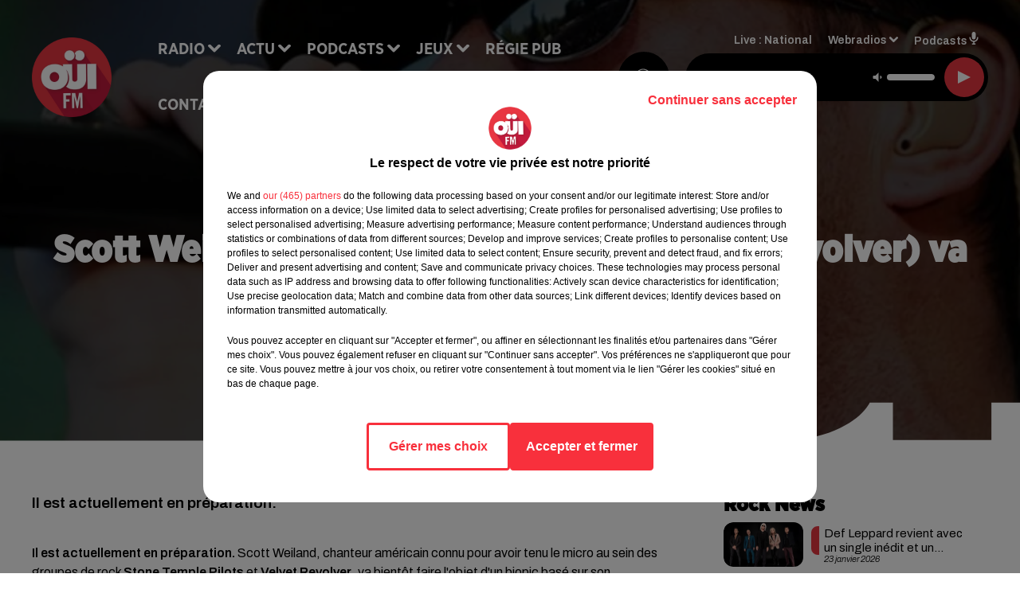

--- FILE ---
content_type: text/html; charset=utf-8
request_url: https://www.ouifm.fr/scott-weiland-stone-temple-pilots-velvet-revolver-va-faire-lobjet-dun-biopic
body_size: 18898
content:
<!DOCTYPE html><html lang="fr"><head><meta charSet="utf-8"/><meta name="viewport" content="width=device-width,initial-scale=1.0"/><link rel="shortcut icon" type="image/x-icon" href="/favicon.ico"/><link rel="icon" type="image/x-icon" href="/favicon.ico"/><meta name="robots" content="max-snippet:-1, max-image-preview:large, max-video-preview:-1"/><script type="text/javascript" src="https://common.lesindesradios.fr/tc_LesIndesRadios_web_header.js" charSet="utf-8"></script><script type="text/javascript"> 

                    // Environment
                     var tc_vars = new Array();
                     var tc_array_events = new Array();
                     tc_vars["radio_id"] = '';
                    
                     window.tc_vars =
                      {
                        env_template: 'homepage',
                        env_work: 'PROD',
                        env_country: 'FR',
                        env_language: 'FR',
                        env_device: 'd',
                        env_currency: 'EUR',
                        // Website tree structure
                        page_name : "App load",
                        site_Id : 5608,
                        id_container : 'a5cc0b7b-4f9d-4e99-8884-ef2753293aba',
                        user_logged: 'no',
                        user_id: '',
                        user_type: '',
                        user_email: '',
                        radio_id:'',
                        id_reservation: '',
                        type_reservation: '',
                        ville_reservation: '',
                        date_reservation: '',
                        etablissement: '',
                        nom_espace: '',
                        quantite_siege: '',
                        creneau_reservation: '',
                        service_supplementaire: '',
                        unitprice_tf: '',
                        unitprice_ati: '',
                        totalprice_tf: '',
                        totalprice_ati: ''
                      };
                  
                      </script><meta name="description" content="Il est actuellement en préparation."/><meta name="keywords" content="rock,actu,news,rock news"/><title>Scott Weiland (Stone Temple Pilots, Velvet Revolver) va faire l&#x27;objet d&#x27;un biopic - OUI FM</title><link href="https://www.ouifm.fr/scott-weiland-stone-temple-pilots-velvet-revolver-va-faire-lobjet-dun-biopic" rel="canonical"/><meta property="twitter:title" content="Scott Weiland (Stone Temple Pilots, Velvet Revolver) va faire l&#x27;objet d&#x27;un biopic - OUI FM"/><meta property="og:title" content="Scott Weiland (Stone Temple Pilots, Velvet Revolver) va faire l&#x27;objet d&#x27;un biopic - OUI FM"/><meta property="og:url" content="https://www.ouifm.fr/scott-weiland-stone-temple-pilots-velvet-revolver-va-faire-lobjet-dun-biopic"/><meta property="og:description" content="Il est actuellement en préparation."/><meta property="twitter:description" content="Il est actuellement en préparation."/><meta property="twitter:card" content="summary"/><meta property="og:type" content="article"/><meta property="twitter:image:alt" content=""/><meta property="og:image:alt" content=""/><meta property="twitter:image" content="https://medias.lesindesradios.fr/t:app(web)/t:r(unknown)/filters:format(jpeg)/radios/ouifm/importrk/2021/06/scott-weiland-640x963.jpg"/><meta property="og:image" content="https://medias.lesindesradios.fr/t:app(web)/t:r(unknown)/filters:format(jpeg)/radios/ouifm/importrk/2021/06/scott-weiland-640x963.jpg"/><meta name="og:image:width" content="963"/><meta name="next-head-count" content="17"/><link rel="stylesheet" type="text/css" href="/css/Statics2.css"/><link rel="stylesheet" type="text/css" href="/css/swiper-bundle.min.css"/><link href="/dynamics/8c765bl6o/styles.css" rel="stylesheet" media="all"/><script>var apidata = {"radio":{"alias":"oui-fm","atId":628583,"background":null,"favicon":"https://bocir-medias-prod.s3.fr-par.scw.cloud/radios/oui-fm/images/favicon.ico","fixedPlayer":false,"id":"g2IIINhVON","logoPosition":"left","maintenance":false,"metaDescription":"Site officiel de Oüi FM, la Radio du Rock. Disponible en FM et dab+. Écoutez la radio, nos webradios et podcasts. Actu musicale, clips, interviews ...","name":"OUI FM","neoWinnerData":{"stationName":"AGENTOUIFMPARIS"},"pages":{"archive":"FXCGRy7f7d","lateralMenu":null,"playerExterne":"VLTFhtzoys","siteMap":"PPRQFul3wk"},"playerPosition":["header"],"primaryHost":"www.ouifm.fr","radioFooterLogo":"https://bocir-medias-prod.s3.fr-par.scw.cloud/radios/oui-fm/images/footerLogo_mVKtYWl60b.png","radioLogo":"https://bocir-medias-prod.s3.fr-par.scw.cloud/radios/oui-fm/images/logo_KoooUByHla.png","robotsUrl":"https://www.ouifm.fr/sitemap.xml\n","structure":{"header":{"logo":"left","menuHasRadios":null,"menuSide":"left","minimized":{"active":true,"onScroll":true},"sticky":true},"player":{"bottom":{"active":false,"hasBroadcast":false,"hideOnScroll":false,"sticky":true},"externalParameters":{"active":false,"size":{"height":null,"type":"medium","width":null},"title":null,"type":"newPage"},"hasDetails":false,"top":{"active":true,"simpleButtons":false}},"radioGroup":{"display":false,"displayMobile":false,"title":null},"rossel":null},"theme":{"blockTitleFont":"gothamNarrowUltra","darkColors":{"background":"#000000","muted":"#000000","text":"#ffffff"},"darkMode":false,"fontSizes":{"desktop":{"blockTitle":"2.6rem","chapo":"1.6rem","title":"4.6rem"},"mobile":{"blockTitle":"1.8rem","chapo":"1.6rem","title":"3.6rem"}},"footer":{"footerRadiosColor":null,"mainMenu":{"font":"gothamNarrow","fontSizes":{"desktop":"2rem","mobile":"2rem"},"italic":false,"menuColor":{"activeColor":"#e73741","arrowColor":"#000000","hoverColor":"#e73741","mainColor":"#ffffff"}},"secondMenu":{"font":"gothamNarrow","fontSizes":{"desktop":"1.5rem","mobile":"1.5rem"},"italic":false,"menuColor":{"activeColor":null,"arrowColor":null,"hoverColor":"#ffffff","mainColor":"#ffffff"}}},"footerColors":{"background":"#e73741","muted":"#ffffff","text":"#ffffff"},"header":{"color":"#e5e5e5","menu":{"font":"gothamNarrow","fontSizes":{"desktop":"2rem","mobile":"2rem"},"italic":false,"menuColor":{"activeColor":"#e73741","arrowColor":"#ffffff","hoverColor":"#e73741","mainColor":"#000000"}},"splitLine":{"active":true,"color":"#e5e5e5","fullWidth":false}},"homepageFontSizes":{"desktop":{"blockTitle":"6rem","chapo":null,"title":"17rem"},"mobile":{"blockTitle":"3.6rem","chapo":null,"title":"3.6rem"}},"italicTitles":false,"lightColors":{"background":"#ffffff","muted":"#000000","text":"#000000"},"mainColor":"#000000","mainFont":"archivo","player":{"artistParameters":{"color":"#ffffff","font":"archivo","fontSize":"1.6rem"},"bar":{"color":"#e73741","opacity":100},"mainColor":"#000000","titleParameters":{"color":"#ffffff","font":"archivo","fontSize":"1.4rem"}},"readMore":null,"readMoreFont":"gothamNarrow","rossel":{"button":null,"footer":null,"header":null,"heading":null,"separator":null,"thumbnail":{"borderBottom":null,"borderBottomColor":null,"fullWidth":null,"leadAnimation":null,"titleUnderline":null,"titleUnderlineColors":null,"zoom":true}},"separators":{"contentPageSeparator":{"desktopImage":{"mediaId":"j9Kt2oxLJQ","mediaUrl":"https://medias.lesindesradios.fr/fit-in/1440x2000//medias/Vsj0LZpM34/image/ouifm_page_desktop1753964286773.svg"},"mobileImage":{"mediaId":"yQTaqr1Pl0","mediaUrl":"https://medias.lesindesradios.fr/fit-in/1440x2000//medias/Vsj0LZpM34/image/ouifm_page_mobile1753964298606.svg"}},"footerSeparator":{"desktopImage":{"mediaId":"apQqGZ5Y0R","mediaUrl":"https://medias.lesindesradios.fr/fit-in/1440x2000//medias/Vsj0LZpM34/image/ouifm_footer_desktop1753964256586.svg"},"mobileImage":{"mediaId":"nDYWjFhhmv","mediaUrl":"https://medias.lesindesradios.fr/fit-in/1440x2000//medias/Vsj0LZpM34/image/ouifm_footer_mobile1753964269985.svg"}},"homepageSeparator":{"desktopImage":{"mediaId":"R3jHiRUnZP","mediaUrl":"https://medias.lesindesradios.fr/fit-in/1440x2000//medias/Vsj0LZpM34/image/ouifm_accueil_desktop1753964135601.svg"},"mobileBackwardImage":{"mediaId":"GQ3Re3YCrv","mediaUrl":"https://medias.lesindesradios.fr/fit-in/1440x2000//medias/Vsj0LZpM34/image/ouifm_accueil_mobile_arriere_plan1753964149765.svg"},"mobileImage":{"mediaId":"ZFhguB4Y9v","mediaUrl":"https://medias.lesindesradios.fr/fit-in/1440x2000//medias/Vsj0LZpM34/image/ouifm_accueil_mobile1753964166103.svg"}}},"thumbnailBadgeFont":"gothamNarrow","thumbnailChipColor":"#e73741","thumbnailResumeFont":"archivo","titlesFont":"gothamNarrowBlack","titlesFontHomepage":"futura","useMainColorForTitles":false},"timeZone":"Europe/Paris","titreSite":"La Radio du Rock","ts":"8c765bl6o","urls":{"appstore":"https://apps.apple.com/fr/app/oui-fm-la-radio-du-rock/id719612598","facebook":"https://www.facebook.com/radioouifm","instagram":"https://www.instagram.com/ouifm/","playstore":"https://play.google.com/store/apps/details?id=fr.ouifm.radio","twitter":"https://twitter.com/ouifm","youtube":"https://www.youtube.com/user/OuiFMVideos"}},"menuMain":{"id":"qRanj0uXDM","items":[{"id":"GB85Rz3s1T","label":"Arockalypse Now","parentId":"PC1E54W0gm","target":"/arockalypse-now-articles/1"},{"id":"nEf4pPy4nH","label":"Arockalypse Now","parentId":"ffs2l6GiQ9","target":"/arockalypse-now-1"},{"id":"tQz1k4fFNT","label":"À gagner sur Oüi FM","parentId":"LaulDY6I9f","target":"/a-gagner-avec-oui-fm/1"},{"id":"vvRL436onf","label":"Retrouver un titre","parentId":"bWHW75BvU9","target":"/retrouver-un-titre"},{"id":"6Ub3gbSSuo","label":"Bring The Noise","parentId":"ffs2l6GiQ9","target":"/bring-the-noise-1"},{"id":"bWHW75BvU9","label":"Radio","parentId":null,"target":"#"},{"id":"eFjwatOk9j","label":"Règlements des jeux","parentId":"LaulDY6I9f","target":"/reglements"},{"id":"eYFC4h4RAS","label":"Comment nous écouter","parentId":"bWHW75BvU9","target":"/frequences-fm-dab-appli-mobile"},{"id":"xhYzSSOPSJ","label":"Rock News","parentId":"PC1E54W0gm","target":"/les-infos-du-rock/1"},{"id":"PC1E54W0gm","label":"Actu","parentId":null,"target":"#"},{"id":"sgl9JChcZa","label":"Guitares et guitaristes de légende","parentId":"PC1E54W0gm","target":"/guitares-et-guitaristes-de-legende-articles/1"},{"id":"0943HX4090","label":"Émissions","parentId":"bWHW75BvU9","target":"/emissions/1"},{"id":"aojp9IZ6zw","label":"Les bonnes histoires du Rock","parentId":"PC1E54W0gm","target":"/les-bonnes-histoires-du-rock-articles/1"},{"id":"ffs2l6GiQ9","label":"Podcasts","parentId":null,"target":"/les-podcasts-oui-fm"},{"id":"xCXNbwgmeo","label":"Guitares et Guitaristes de Légende ","parentId":"ffs2l6GiQ9","target":"/guitares-et-guitaristes-de-legende-1"},{"id":"dLrpn5HDTI","label":"Invités Oüi FM","parentId":"PC1E54W0gm","target":"/invites-oui-fm/1"},{"id":"LaulDY6I9f","label":"Jeux","parentId":null,"target":"/a-gagner-avec-oui-fm/1"},{"id":"YUjkIIedaZ","label":"La Minute Culturelle","parentId":"ffs2l6GiQ9","target":"/la-minute-culturelle-1"},{"id":"011kjqnHHh","label":"La Nouveauté de la Semaine","parentId":"ffs2l6GiQ9","target":"/la-nouveaute-de-la-semaine-1"},{"id":"IJrCReEOK9","label":"Partenariats","parentId":"PC1E54W0gm","target":"/evenements-a-venir/1"},{"id":"jN6X9gF85Z","label":"Régie Pub","parentId":null,"target":"/contact-regie"},{"id":"g6eSmr6Ydi","label":"Contact","parentId":null,"target":"/contact-2"},{"id":"V5AMwKfT7J","label":"Les Bonnes Histoires du Rock","parentId":"ffs2l6GiQ9","target":"/les-bonnes-histoires-du-rock-1"},{"id":"MzHTNoQM8R","label":"Les Interviews & Sessions Acoustiques","parentId":"ffs2l6GiQ9","target":"/la-session-acoustique-1"}],"menuType":"MAIN"},"menuFooter":{"id":"85Ij9XIVS1","items":[{"id":"pChzAETZtA","label":"Mentions légales","parentId":null,"target":"/mentions-legales"},{"id":"74TVe7wjHt","label":"Règlements des jeux","parentId":null,"target":"/reglements"},{"id":"NhQA2Ysukc","label":"Notice d’information RGPD","parentId":null,"target":"/rgpd"},{"id":"VmapJcYZ3k","label":"Plan du site","parentId":null,"target":"/plan-du-site"}],"menuType":"FOOTER"},"mode":"light","ENDPOINT":"/graphql","zones":[{"group":null,"id":"PduHlGne1L","label":"National","stream":{"altCover":"https://bocir-medias-prod.s3.fr-par.scw.cloud/radios/ouifm/radiostream/QnaHBfM52n/altCover_8CpzR8mwYE.jpeg","bd":"https://streams.lesindesradios.fr/play/radios/oui-fm/QnaHBfM52n/any/60/rw6pc.oWv65WDyRX6KV%2FO6jkAehwapt8QIGQ8rVIlibCqMXSw%3D?format=sd","displayOnWebsite":true,"geofootprint":"50.82603713571813 3.2424065666905326, 51.1213996797251 2.428813079208104, 51.02769643708943 1.7620923622760207, 50.562100999173204 1.4415717473538967, 50.222027623871114 1.5016205957173154, 50.096505561256976 1.1210511324317727, 49.664587087146764 -0.4033769182868925, 49.83539707888953 -1.9025548785476412, 48.26748619908009 -1.1666061097819416, 47.21791160363858 -0.9983547597830826, 47.91396449480262 -2.338049678386122, 48.94269562257709 -3.464858064950538, 48.51008935291892 -5.229161975003238, 47.13425966602077 -2.421675083882545, 44.68891542849954 -0.867116527528716, 44.51812869882619 -0.1292975321407388, 45.033427833223634 1.3445063948852676, 43.9098789660615 0.46941219291901337, 43.27439644633064 1.5237555053975873, 43.60929398353225 1.9882091436433011, 44.76631348343699 2.058723164864742, 45.250886254465485 1.669463665343305, 46.05309361025485 0.5506726957272403, 46.176292934159044 1.8912689193411971, 46.69272209450541 2.418606550097844, 47.20340850837266 2.1659482484409645, 47.18099101843661 3.177073801432835, 46.814139956315984 3.523704566402011, 43.347327550757505 4.08333219087094, 42.978686414675906 7.019993874227921, 46.57844196663175 6.421642893711186, 47.3646396266562 5.280347486132825, 47.64871420688691 5.680487771193923, 47.56554948718939 6.875658439654528, 47.6344668599525 7.369085177588629, 48.336562390144934 7.891433576108149, 48.559388910006774 8.127209291522192, 48.78630202477531 7.780082546581221, 48.71958877487255 7.18158616534885, 48.534728779047455 6.081274032227093, 49.30035559037493 4.402725164434314, 50.34885754692206 3.7559926946470332, 50.82603713571813 3.2424065666905326","hasStartOver":false,"hd":"https://streams.lesindesradios.fr/play/radios/oui-fm/QnaHBfM52n/any/60/rw6pc.oWv65WDyRX6KV%2FO6jkAehwapt8QIGQ8rVIlibCqMXSw%3D?format=hd","hls":"https://streams.lesindesradios.fr/play/radios/oui-fm/QnaHBfM52n/any/60/rw6pc.oWv65WDyRX6KV%2FO6jkAehwapt8QIGQ8rVIlibCqMXSw%3D?format=hls","id":"QnaHBfM52n","idMds":"2174546520932614531","imageUrl":"https://bocir-medias-prod.s3.fr-par.scw.cloud/radios/ouifm/radiostream/QnaHBfM52n/vignette_sZiQFIhpey.jpeg","label":"Oüi FM","parentId":null,"streamFormat":"Hd","type":"RADIO"}}],"webradios":[{"altCover":"https://bocir-medias-prod.s3.fr-par.scw.cloud/radios/ouifm/radiostream/3qhtSltZ27/altCover_R7p05tD5Q2.jpeg","bd":"https://streams.lesindesradios.fr/play/radios/oui-fm/3qhtSltZ27/any/60/rw6pc.qoPvj%2Bx5lPlRQfxE6brZuc4dHpKatIYDPh5tTqLPE1k%3D?format=sd","displayOnWebsite":true,"geofootprint":null,"hasStartOver":false,"hd":"https://streams.lesindesradios.fr/play/radios/oui-fm/3qhtSltZ27/any/60/rw6pc.qoPvj%2Bx5lPlRQfxE6brZuc4dHpKatIYDPh5tTqLPE1k%3D?format=hd","hls":"https://streams.lesindesradios.fr/play/radios/oui-fm/3qhtSltZ27/any/60/rw6pc.qoPvj%2Bx5lPlRQfxE6brZuc4dHpKatIYDPh5tTqLPE1k%3D?format=hls","id":"3qhtSltZ27","idMds":"3134161803443976427","imageUrl":"https://bocir-medias-prod.s3.fr-par.scw.cloud/radios/ouifm/radiostream/3qhtSltZ27/vignette_nOidV7bBop.jpeg","label":"Oüi FM Classic Rock","streamFormat":"Hd","type":"WEBRADIO"},{"altCover":"https://bocir-medias-prod.s3.fr-par.scw.cloud/radios/ouifm/radiostream/fkYz8mdU3T/altCover_5NQS8PHB9b.jpeg","bd":"https://streams.lesindesradios.fr/play/radios/oui-fm/fkYz8mdU3T/any/60/rw6pc.4EAk0DB4ir2YMKSLNO527ScDfgvql1cT14O49wdqf5Y%3D?format=sd","displayOnWebsite":true,"geofootprint":null,"hasStartOver":false,"hd":"https://streams.lesindesradios.fr/play/radios/oui-fm/fkYz8mdU3T/any/60/rw6pc.4EAk0DB4ir2YMKSLNO527ScDfgvql1cT14O49wdqf5Y%3D?format=hd","hls":"https://streams.lesindesradios.fr/play/radios/oui-fm/fkYz8mdU3T/any/60/rw6pc.4EAk0DB4ir2YMKSLNO527ScDfgvql1cT14O49wdqf5Y%3D?format=hls","id":"fkYz8mdU3T","idMds":"3134161803443976526","imageUrl":"https://bocir-medias-prod.s3.fr-par.scw.cloud/radios/ouifm/radiostream/fkYz8mdU3T/vignette_cjGXBqI93r.jpeg","label":"Oüi FM Rock Indé","streamFormat":"Hd","type":"WEBRADIO"},{"altCover":"https://bocir-medias-prod.s3.fr-par.scw.cloud/radios/ouifm/radiostream/S2UWS5S3lJ/altCover_frjXUc4PzZ.jpeg","bd":"https://streams.lesindesradios.fr/play/radios/oui-fm/S2UWS5S3lJ/any/60/rw6pc.0eFKuB3MbtcSqm3zZpE9r6UVhGzJIrT5CzCypUY0De4%3D?format=sd","displayOnWebsite":true,"geofootprint":null,"hasStartOver":false,"hd":"https://streams.lesindesradios.fr/play/radios/oui-fm/S2UWS5S3lJ/any/60/rw6pc.0eFKuB3MbtcSqm3zZpE9r6UVhGzJIrT5CzCypUY0De4%3D?format=hd","hls":"https://streams.lesindesradios.fr/play/radios/oui-fm/S2UWS5S3lJ/any/60/rw6pc.0eFKuB3MbtcSqm3zZpE9r6UVhGzJIrT5CzCypUY0De4%3D?format=hls","id":"S2UWS5S3lJ","idMds":"3134161803443976382","imageUrl":"https://bocir-medias-prod.s3.fr-par.scw.cloud/radios/ouifm/radiostream/S2UWS5S3lJ/vignette_58RQVckYja.jpeg","label":"Oüi FM Alternatif","streamFormat":"Hd","type":"WEBRADIO"},{"altCover":"https://bocir-medias-prod.s3.fr-par.scw.cloud/radios/ouifm/radiostream/RFWji6sMSN/altCover_zlKlXPstmF.jpeg","bd":"https://streams.lesindesradios.fr/play/radios/oui-fm/RFWji6sMSN/any/60/rw6pc.UycoE1haSUztrrldyw6gr1PL%2Bg3OxCebE2%2Bgsp0iZ7Y%3D?format=sd","displayOnWebsite":true,"geofootprint":null,"hasStartOver":false,"hd":"https://streams.lesindesradios.fr/play/radios/oui-fm/RFWji6sMSN/any/60/rw6pc.UycoE1haSUztrrldyw6gr1PL%2Bg3OxCebE2%2Bgsp0iZ7Y%3D?format=hd","hls":"https://streams.lesindesradios.fr/play/radios/oui-fm/RFWji6sMSN/any/60/rw6pc.UycoE1haSUztrrldyw6gr1PL%2Bg3OxCebE2%2Bgsp0iZ7Y%3D?format=hls","id":"RFWji6sMSN","idMds":"3754485939764896014","imageUrl":"https://bocir-medias-prod.s3.fr-par.scw.cloud/radios/ouifm/radiostream/RFWji6sMSN/vignette_IaflxA6D6L.jpeg","label":"Oüi FM Top of the Week","streamFormat":"Hd","type":"WEBRADIO"},{"altCover":"https://bocir-medias-prod.s3.fr-par.scw.cloud/radios/ouifm/radiostream/PVQ1nX8P2i/altCover_ummeTyRg0j.jpeg","bd":"https://streams.lesindesradios.fr/play/radios/oui-fm/PVQ1nX8P2i/any/60/rw6pc.hehWbLIeaPQbv5r0b4mMyg3fYxGMX6zBhd2eII%2BA1nU%3D?format=sd","displayOnWebsite":true,"geofootprint":null,"hasStartOver":false,"hd":"https://streams.lesindesradios.fr/play/radios/oui-fm/PVQ1nX8P2i/any/60/rw6pc.hehWbLIeaPQbv5r0b4mMyg3fYxGMX6zBhd2eII%2BA1nU%3D?format=hd","hls":"https://streams.lesindesradios.fr/play/radios/oui-fm/PVQ1nX8P2i/any/60/rw6pc.hehWbLIeaPQbv5r0b4mMyg3fYxGMX6zBhd2eII%2BA1nU%3D?format=hls","id":"PVQ1nX8P2i","idMds":"1016696403088961793","imageUrl":"https://bocir-medias-prod.s3.fr-par.scw.cloud/radios/ouifm/radiostream/PVQ1nX8P2i/vignette_nqZoLJ6NOr.jpeg","label":"Oüi FM Garage Rock","streamFormat":"Hd","type":"WEBRADIO"},{"altCover":"https://bocir-medias-prod.s3.fr-par.scw.cloud/radios/ouifm/radiostream/0hw7uCfIT8/altCover_bmfrstgZHj.jpeg","bd":"https://streams.lesindesradios.fr/play/radios/oui-fm/0hw7uCfIT8/any/60/rw6pc.CPGttvh%2FC82twmtsZyydJhUhn%2B1jJr2PLjVGxLX3U8M%3D?format=sd","displayOnWebsite":true,"geofootprint":null,"hasStartOver":false,"hd":"https://streams.lesindesradios.fr/play/radios/oui-fm/0hw7uCfIT8/any/60/rw6pc.CPGttvh%2FC82twmtsZyydJhUhn%2B1jJr2PLjVGxLX3U8M%3D?format=hd","hls":"https://streams.lesindesradios.fr/play/radios/oui-fm/0hw7uCfIT8/any/60/rw6pc.CPGttvh%2FC82twmtsZyydJhUhn%2B1jJr2PLjVGxLX3U8M%3D?format=hls","id":"0hw7uCfIT8","idMds":"3864441174941011218","imageUrl":"https://bocir-medias-prod.s3.fr-par.scw.cloud/radios/ouifm/radiostream/0hw7uCfIT8/vignette_P4zb130Otm.jpeg","label":"Oüi FM Girls Rock","streamFormat":"Hd","type":"WEBRADIO"},{"altCover":"https://bocir-medias-prod.s3.fr-par.scw.cloud/radios/ouifm/radiostream/3fkpVzB8Cc/altCover_tpVSs09llO.jpeg","bd":"https://streams.lesindesradios.fr/play/radios/oui-fm/3fkpVzB8Cc/any/60/rw6pc.5kx8QAYbYSC0lBn0D%2Bg10yk%2BbFgtZ4vVyfihueirftY%3D?format=sd","displayOnWebsite":true,"geofootprint":null,"hasStartOver":false,"hd":"https://streams.lesindesradios.fr/play/radios/oui-fm/3fkpVzB8Cc/any/60/rw6pc.5kx8QAYbYSC0lBn0D%2Bg10yk%2BbFgtZ4vVyfihueirftY%3D?format=hd","hls":"https://streams.lesindesradios.fr/play/radios/oui-fm/3fkpVzB8Cc/any/60/rw6pc.5kx8QAYbYSC0lBn0D%2Bg10yk%2BbFgtZ4vVyfihueirftY%3D?format=hls","id":"3fkpVzB8Cc","idMds":"3820775684199026845","imageUrl":"https://bocir-medias-prod.s3.fr-par.scw.cloud/radios/ouifm/radiostream/3fkpVzB8Cc/vignette_lGYfIWyNKr.jpeg","label":"Oüi FM Rock Français","streamFormat":"Hd","type":"WEBRADIO"},{"altCover":"https://bocir-medias-prod.s3.fr-par.scw.cloud/radios/ouifm/radiostream/OSdEHZc03t/altCover_YoCChnbflz.jpeg","bd":"https://streams.lesindesradios.fr/play/radios/oui-fm/OSdEHZc03t/any/60/rw6pc.kxqkBvgoK5bfh3LvQSqNRkTBjWE8ZTavoje0me9HiK8%3D?format=sd","displayOnWebsite":true,"geofootprint":null,"hasStartOver":false,"hd":"https://streams.lesindesradios.fr/play/radios/oui-fm/OSdEHZc03t/any/60/rw6pc.kxqkBvgoK5bfh3LvQSqNRkTBjWE8ZTavoje0me9HiK8%3D?format=hd","hls":"https://streams.lesindesradios.fr/play/radios/oui-fm/OSdEHZc03t/any/60/rw6pc.kxqkBvgoK5bfh3LvQSqNRkTBjWE8ZTavoje0me9HiK8%3D?format=hls","id":"OSdEHZc03t","idMds":"3134161803443976485","imageUrl":"https://bocir-medias-prod.s3.fr-par.scw.cloud/radios/ouifm/radiostream/OSdEHZc03t/vignette_tLUcW39Eaj.jpeg","label":"Oüi FM Blues'n'Rock","streamFormat":"Hd","type":"WEBRADIO"},{"altCover":"https://bocir-medias-prod.s3.fr-par.scw.cloud/radios/ouifm/radiostream/tBdigJT2rb/altCover_n2DWRpbDDN.jpeg","bd":"https://streams.lesindesradios.fr/play/radios/oui-fm/tBdigJT2rb/any/60/rw6pc.3jSV9CuBGVccUCKfcLkWXYw6MVXPH2p5cA29MOleRlA%3D?format=sd","displayOnWebsite":true,"geofootprint":null,"hasStartOver":false,"hd":"https://streams.lesindesradios.fr/play/radios/oui-fm/tBdigJT2rb/any/60/rw6pc.3jSV9CuBGVccUCKfcLkWXYw6MVXPH2p5cA29MOleRlA%3D?format=hd","hls":"https://streams.lesindesradios.fr/play/radios/oui-fm/tBdigJT2rb/any/60/rw6pc.3jSV9CuBGVccUCKfcLkWXYw6MVXPH2p5cA29MOleRlA%3D?format=hls","id":"tBdigJT2rb","idMds":"4004502594738215513","imageUrl":"https://bocir-medias-prod.s3.fr-par.scw.cloud/radios/ouifm/radiostream/tBdigJT2rb/vignette_HCC7xyXLiM.jpeg","label":"Oüi FM Bring The Noise","streamFormat":"Hd","type":"WEBRADIO"},{"altCover":"https://bocir-medias-prod.s3.fr-par.scw.cloud/radios/ouifm/radiostream/RN2oOuAbDH/altCover_FmBgTWAwSs.jpeg","bd":"https://streams.lesindesradios.fr/play/radios/oui-fm/RN2oOuAbDH/any/60/rw6pc.EnQ5ydBktj3e8OrSMrXCa4eUes9y7OUNwwDSeOjTITM%3D?format=sd","displayOnWebsite":true,"geofootprint":null,"hasStartOver":false,"hd":"https://streams.lesindesradios.fr/play/radios/oui-fm/RN2oOuAbDH/any/60/rw6pc.EnQ5ydBktj3e8OrSMrXCa4eUes9y7OUNwwDSeOjTITM%3D?format=hd","hls":"https://streams.lesindesradios.fr/play/radios/oui-fm/RN2oOuAbDH/any/60/rw6pc.EnQ5ydBktj3e8OrSMrXCa4eUes9y7OUNwwDSeOjTITM%3D?format=hls","id":"RN2oOuAbDH","idMds":"3652031559378160590","imageUrl":"https://bocir-medias-prod.s3.fr-par.scw.cloud/radios/ouifm/radiostream/RN2oOuAbDH/vignette_cMoY3n8XxW.jpeg","label":"Oüi FM Summertime","streamFormat":"Hd","type":"WEBRADIO"},{"altCover":"https://bocir-medias-prod.s3.fr-par.scw.cloud/radios/ouifm/radiostream/NSzUtv6XGF/altCover_5V2ADGPHxq.jpeg","bd":"https://streams.lesindesradios.fr/play/radios/oui-fm/NSzUtv6XGF/any/60/rw6pc.OWge1Nk3UspWiayx%2Bl5vhC89u1DcB0GYOT0KyJrLeJM%3D?format=sd","displayOnWebsite":true,"geofootprint":null,"hasStartOver":false,"hd":"https://streams.lesindesradios.fr/play/radios/oui-fm/NSzUtv6XGF/any/60/rw6pc.OWge1Nk3UspWiayx%2Bl5vhC89u1DcB0GYOT0KyJrLeJM%3D?format=hd","hls":"https://streams.lesindesradios.fr/play/radios/oui-fm/NSzUtv6XGF/any/60/rw6pc.OWge1Nk3UspWiayx%2Bl5vhC89u1DcB0GYOT0KyJrLeJM%3D?format=hls","id":"NSzUtv6XGF","idMds":"3906034555622012146","imageUrl":"https://bocir-medias-prod.s3.fr-par.scw.cloud/radios/ouifm/radiostream/NSzUtv6XGF/vignette_Ju1TDijCWP.jpeg","label":"Oüi FM Acoustic","streamFormat":"Hd","type":"WEBRADIO"},{"altCover":"https://bocir-medias-prod.s3.fr-par.scw.cloud/radios/ouifm/radiostream/xD29y7pjPX/altCover_lqZekA4HEC.jpeg","bd":"https://streams.lesindesradios.fr/play/radios/oui-fm/xD29y7pjPX/any/60/rw6pc.IkfvoYhcZ6yFHgc5w4qOYR56Zwv9SddEDdb8Z5UXQmk%3D?format=sd","displayOnWebsite":true,"geofootprint":null,"hasStartOver":false,"hd":"https://streams.lesindesradios.fr/play/radios/oui-fm/xD29y7pjPX/any/60/rw6pc.IkfvoYhcZ6yFHgc5w4qOYR56Zwv9SddEDdb8Z5UXQmk%3D?format=hd","hls":"https://streams.lesindesradios.fr/play/radios/oui-fm/xD29y7pjPX/any/60/rw6pc.IkfvoYhcZ6yFHgc5w4qOYR56Zwv9SddEDdb8Z5UXQmk%3D?format=hls","id":"xD29y7pjPX","idMds":"3707948669989820452","imageUrl":"https://bocir-medias-prod.s3.fr-par.scw.cloud/radios/ouifm/radiostream/xD29y7pjPX/vignette_XVoA4HcmH0.jpeg","label":"Oüi FM Génération Woodstock","streamFormat":"Hd","type":"WEBRADIO"},{"altCover":"https://bocir-medias-prod.s3.fr-par.scw.cloud/radios/ouifm/radiostream/QqHO8qpoE2/altCover_PqU92eyE3T.jpeg","bd":"https://streams.lesindesradios.fr/play/radios/oui-fm/QqHO8qpoE2/any/60/rw6pc.k270Ij%2FfzG2d5UB1Aim8pVz4rA4CuPJyQdtnLJzLYp4%3D?format=sd","displayOnWebsite":true,"geofootprint":null,"hasStartOver":false,"hd":"https://streams.lesindesradios.fr/play/radios/oui-fm/QqHO8qpoE2/any/60/rw6pc.k270Ij%2FfzG2d5UB1Aim8pVz4rA4CuPJyQdtnLJzLYp4%3D?format=hd","hls":"https://streams.lesindesradios.fr/play/radios/oui-fm/QqHO8qpoE2/any/60/rw6pc.k270Ij%2FfzG2d5UB1Aim8pVz4rA4CuPJyQdtnLJzLYp4%3D?format=hls","id":"QqHO8qpoE2","idMds":"3818508936105954443","imageUrl":"https://bocir-medias-prod.s3.fr-par.scw.cloud/radios/ouifm/radiostream/QqHO8qpoE2/vignette_icvecoQ0B9.jpeg","label":"Oüi FM Les Slows du Rock","streamFormat":"Hd","type":"WEBRADIO"},{"altCover":"https://bocir-medias-prod.s3.fr-par.scw.cloud/radios/ouifm/radiostream/ufIfkfDXSl/altCover_0wys1E1Qje.jpeg","bd":"https://streams.lesindesradios.fr/play/radios/oui-fm/ufIfkfDXSl/any/60/rw6pc.biqCKeg6yWKto5kIsayFkZVf1faqGhrIf3h%2B8P2RaZ0%3D?format=sd","displayOnWebsite":true,"geofootprint":null,"hasStartOver":false,"hd":"https://streams.lesindesradios.fr/play/radios/oui-fm/ufIfkfDXSl/any/60/rw6pc.biqCKeg6yWKto5kIsayFkZVf1faqGhrIf3h%2B8P2RaZ0%3D?format=hd","hls":"https://streams.lesindesradios.fr/play/radios/oui-fm/ufIfkfDXSl/any/60/rw6pc.biqCKeg6yWKto5kIsayFkZVf1faqGhrIf3h%2B8P2RaZ0%3D?format=hls","id":"ufIfkfDXSl","idMds":"3540892623380233022","imageUrl":"https://bocir-medias-prod.s3.fr-par.scw.cloud/radios/ouifm/radiostream/ufIfkfDXSl/vignette_EtXn3LZ0Op.jpeg","label":"Oüi FM Reggae","streamFormat":"Hd","type":"WEBRADIO"},{"altCover":"https://bocir-medias-prod.s3.fr-par.scw.cloud/radios/ouifm/radiostream/Jhdp1QoWCO/altCover_izO2zFY5Ig.jpeg","bd":"https://streams.lesindesradios.fr/play/radios/oui-fm/Jhdp1QoWCO/any/60/rw6pc.HL7Zxnw6mALheIRRrlcCVzQLuRK4ohmc5O0cHtju3JU%3D?format=sd","displayOnWebsite":true,"geofootprint":null,"hasStartOver":false,"hd":"https://streams.lesindesradios.fr/play/radios/oui-fm/Jhdp1QoWCO/any/60/rw6pc.HL7Zxnw6mALheIRRrlcCVzQLuRK4ohmc5O0cHtju3JU%3D?format=hd","hls":"https://streams.lesindesradios.fr/play/radios/oui-fm/Jhdp1QoWCO/any/60/rw6pc.HL7Zxnw6mALheIRRrlcCVzQLuRK4ohmc5O0cHtju3JU%3D?format=hls","id":"Jhdp1QoWCO","idMds":"3540892623380233039","imageUrl":"https://bocir-medias-prod.s3.fr-par.scw.cloud/radios/ouifm/radiostream/Jhdp1QoWCO/vignette_OVC1nCnr2s.jpeg","label":"Oüi FM Rock 60's","streamFormat":"Hd","type":"WEBRADIO"},{"altCover":"https://bocir-medias-prod.s3.fr-par.scw.cloud/radios/ouifm/radiostream/GlXr8ww38P/altCover_K9hZYTPdEn.jpeg","bd":"https://streams.lesindesradios.fr/play/radios/oui-fm/GlXr8ww38P/any/60/rw6pc.ZH7G0dLgMjbV9fnbY%2FEpDe25%2FLyi4DZ4BXuhJ%2BsTMsE%3D?format=sd","displayOnWebsite":true,"geofootprint":null,"hasStartOver":false,"hd":"https://streams.lesindesradios.fr/play/radios/oui-fm/GlXr8ww38P/any/60/rw6pc.ZH7G0dLgMjbV9fnbY%2FEpDe25%2FLyi4DZ4BXuhJ%2BsTMsE%3D?format=hd","hls":"https://streams.lesindesradios.fr/play/radios/oui-fm/GlXr8ww38P/any/60/rw6pc.ZH7G0dLgMjbV9fnbY%2FEpDe25%2FLyi4DZ4BXuhJ%2BsTMsE%3D?format=hls","id":"GlXr8ww38P","idMds":"3540892623380233057","imageUrl":"https://bocir-medias-prod.s3.fr-par.scw.cloud/radios/ouifm/radiostream/GlXr8ww38P/vignette_xLIKxsr5Mt.jpeg","label":"Oüi FM Rock 70's","streamFormat":"Hd","type":"WEBRADIO"},{"altCover":"https://bocir-medias-prod.s3.fr-par.scw.cloud/radios/ouifm/radiostream/6fo6l1uD2X/altCover_lT5uu98rHS.jpeg","bd":"https://streams.lesindesradios.fr/play/radios/oui-fm/6fo6l1uD2X/any/60/rw6pc.nxJXprjhesvGCpwtTFRDFfHEDBKcxuF9xfx0Gqh%2BMVg%3D?format=sd","displayOnWebsite":true,"geofootprint":null,"hasStartOver":false,"hd":"https://streams.lesindesradios.fr/play/radios/oui-fm/6fo6l1uD2X/any/60/rw6pc.nxJXprjhesvGCpwtTFRDFfHEDBKcxuF9xfx0Gqh%2BMVg%3D?format=hd","hls":"https://streams.lesindesradios.fr/play/radios/oui-fm/6fo6l1uD2X/any/60/rw6pc.nxJXprjhesvGCpwtTFRDFfHEDBKcxuF9xfx0Gqh%2BMVg%3D?format=hls","id":"6fo6l1uD2X","idMds":"3610476513821993259","imageUrl":"https://bocir-medias-prod.s3.fr-par.scw.cloud/radios/ouifm/radiostream/6fo6l1uD2X/vignette_LUStwXEGji.jpeg","label":"Oüi FM Rock 80's","streamFormat":"Hd","type":"WEBRADIO"},{"altCover":"https://bocir-medias-prod.s3.fr-par.scw.cloud/radios/ouifm/radiostream/OQiFGri4ef/altCover_vuCbgy4duu.jpeg","bd":"https://streams.lesindesradios.fr/play/radios/oui-fm/OQiFGri4ef/any/60/rw6pc.%2FOcBEYIQjIKf07RSqy5HS%2BLKyVBaq7iVity77xcqzkI%3D?format=sd","displayOnWebsite":true,"geofootprint":null,"hasStartOver":false,"hd":"https://streams.lesindesradios.fr/play/radios/oui-fm/OQiFGri4ef/any/60/rw6pc.%2FOcBEYIQjIKf07RSqy5HS%2BLKyVBaq7iVity77xcqzkI%3D?format=hd","hls":"https://streams.lesindesradios.fr/play/radios/oui-fm/OQiFGri4ef/any/60/rw6pc.%2FOcBEYIQjIKf07RSqy5HS%2BLKyVBaq7iVity77xcqzkI%3D?format=hls","id":"OQiFGri4ef","idMds":"3610476513821993340","imageUrl":"https://bocir-medias-prod.s3.fr-par.scw.cloud/radios/ouifm/radiostream/OQiFGri4ef/vignette_81yJ3tp7Ud.jpeg","label":"Oüi FM Rock 90's","streamFormat":"Hd","type":"WEBRADIO"},{"altCover":"https://bocir-medias-prod.s3.fr-par.scw.cloud/radios/ouifm/radiostream/PS5mho8vsS/altCover_v1jwed7RIJ.jpeg","bd":"https://streams.lesindesradios.fr/play/radios/oui-fm/PS5mho8vsS/any/60/rw6pc.USAthqLamvXZqg9K8V0nhjpOKtL3obdK7P5%2Bqgci0RE%3D?format=sd","displayOnWebsite":true,"geofootprint":null,"hasStartOver":false,"hd":"https://streams.lesindesradios.fr/play/radios/oui-fm/PS5mho8vsS/any/60/rw6pc.USAthqLamvXZqg9K8V0nhjpOKtL3obdK7P5%2Bqgci0RE%3D?format=hd","hls":"https://streams.lesindesradios.fr/play/radios/oui-fm/PS5mho8vsS/any/60/rw6pc.USAthqLamvXZqg9K8V0nhjpOKtL3obdK7P5%2Bqgci0RE%3D?format=hls","id":"PS5mho8vsS","idMds":"3652031559378160547","imageUrl":"https://bocir-medias-prod.s3.fr-par.scw.cloud/radios/ouifm/radiostream/PS5mho8vsS/vignette_JPwFzzCtjY.jpeg","label":"Oüi FM Rock 2000","streamFormat":"Hd","type":"WEBRADIO"},{"altCover":"https://bocir-medias-prod.s3.fr-par.scw.cloud/radios/ouifm/radiostream/AQxuZekZgM/altCover_EJDw3dsJa1.jpeg","bd":"https://streams.lesindesradios.fr/play/radios/oui-fm/AQxuZekZgM/any/60/rw6pc.5y8XHzvg2C04FAQvnW0nIO2G6%2F5%2FJoPDaD0hVFIDMJA%3D?format=sd","displayOnWebsite":true,"geofootprint":null,"hasStartOver":false,"hd":"https://streams.lesindesradios.fr/play/radios/oui-fm/AQxuZekZgM/any/60/rw6pc.5y8XHzvg2C04FAQvnW0nIO2G6%2F5%2FJoPDaD0hVFIDMJA%3D?format=hd","hls":"https://streams.lesindesradios.fr/play/radios/oui-fm/AQxuZekZgM/any/60/rw6pc.5y8XHzvg2C04FAQvnW0nIO2G6%2F5%2FJoPDaD0hVFIDMJA%3D?format=hls","id":"AQxuZekZgM","idMds":"3796007387461058949","imageUrl":"https://bocir-medias-prod.s3.fr-par.scw.cloud/radios/ouifm/radiostream/AQxuZekZgM/vignette_4EpdkDS9n1.jpeg","label":"Oüi FM Rock'n'Food","streamFormat":"Hd","type":"WEBRADIO"}],"radiostreams":[{"altCover":"https://bocir-medias-prod.s3.fr-par.scw.cloud/radios/ouifm/radiostream/QnaHBfM52n/altCover_8CpzR8mwYE.jpeg","bd":"https://streams.lesindesradios.fr/play/radios/oui-fm/QnaHBfM52n/any/60/rw6pc.oWv65WDyRX6KV%2FO6jkAehwapt8QIGQ8rVIlibCqMXSw%3D?format=sd","displayOnWebsite":true,"geofootprint":"50.82603713571813 3.2424065666905326, 51.1213996797251 2.428813079208104, 51.02769643708943 1.7620923622760207, 50.562100999173204 1.4415717473538967, 50.222027623871114 1.5016205957173154, 50.096505561256976 1.1210511324317727, 49.664587087146764 -0.4033769182868925, 49.83539707888953 -1.9025548785476412, 48.26748619908009 -1.1666061097819416, 47.21791160363858 -0.9983547597830826, 47.91396449480262 -2.338049678386122, 48.94269562257709 -3.464858064950538, 48.51008935291892 -5.229161975003238, 47.13425966602077 -2.421675083882545, 44.68891542849954 -0.867116527528716, 44.51812869882619 -0.1292975321407388, 45.033427833223634 1.3445063948852676, 43.9098789660615 0.46941219291901337, 43.27439644633064 1.5237555053975873, 43.60929398353225 1.9882091436433011, 44.76631348343699 2.058723164864742, 45.250886254465485 1.669463665343305, 46.05309361025485 0.5506726957272403, 46.176292934159044 1.8912689193411971, 46.69272209450541 2.418606550097844, 47.20340850837266 2.1659482484409645, 47.18099101843661 3.177073801432835, 46.814139956315984 3.523704566402011, 43.347327550757505 4.08333219087094, 42.978686414675906 7.019993874227921, 46.57844196663175 6.421642893711186, 47.3646396266562 5.280347486132825, 47.64871420688691 5.680487771193923, 47.56554948718939 6.875658439654528, 47.6344668599525 7.369085177588629, 48.336562390144934 7.891433576108149, 48.559388910006774 8.127209291522192, 48.78630202477531 7.780082546581221, 48.71958877487255 7.18158616534885, 48.534728779047455 6.081274032227093, 49.30035559037493 4.402725164434314, 50.34885754692206 3.7559926946470332, 50.82603713571813 3.2424065666905326","hasStartOver":false,"hd":"https://streams.lesindesradios.fr/play/radios/oui-fm/QnaHBfM52n/any/60/rw6pc.oWv65WDyRX6KV%2FO6jkAehwapt8QIGQ8rVIlibCqMXSw%3D?format=hd","hls":"https://streams.lesindesradios.fr/play/radios/oui-fm/QnaHBfM52n/any/60/rw6pc.oWv65WDyRX6KV%2FO6jkAehwapt8QIGQ8rVIlibCqMXSw%3D?format=hls","id":"QnaHBfM52n","idMds":"2174546520932614531","imageUrl":"https://bocir-medias-prod.s3.fr-par.scw.cloud/radios/ouifm/radiostream/QnaHBfM52n/vignette_sZiQFIhpey.jpeg","label":"Oüi FM","parentId":null,"streamFormat":"Hd","type":"RADIO"}],"podcastsLink":"/les-podcasts-oui-fm","playerExterne":"/player","images":{"from":["https://bocir-prod-bucket","https://bocir-medias-prod"],"to":"https://medias.lesindesradios.fr"},"taggingData":{"radioIdCmp":628583,"headerCmp":"https://common.lesindesradios.fr/tc_LesIndesRadios_web_header.js","bodyCmp":"https://common.lesindesradios.fr/tc_LesIndesRadios_web_body.js","scriptCmp":null},"eventTypes":[{"id":"2vrkFGibaz","name":"Festival"},{"id":"aJ12q7gGN4","name":"Salon/Foire"},{"id":"AnrKnnsvFK","name":"Matchs Sportifs"},{"id":"bSfTbDV5PT","name":"Autre"},{"id":"CSGjqBRjRT","name":"Sport"},{"id":"F8vnMfo2w0","name":"Loto"},{"id":"fHL3OXAeKc","name":"Théâtre"},{"id":"h6QtWFmvTg","name":"Exposition"},{"id":"iZLWZswuHl","name":"Rallies"},{"id":"kd5nt1GhGw","name":"Kermesse"},{"id":"Ktk85c2Pgt","name":"Fête"},{"id":"kVSs4cI5Qv","name":"Défilé de mode"},{"id":"Nbyg2ko8dZ","name":"Brocante"},{"id":"nKvE4LPZvK","name":"Ateliers"},{"id":"oexf66jvgE","name":"Foires"},{"id":"r5ifJ78YOQ","name":"Concert"},{"id":"UGyjJA4qz1","name":"Courses pédestres"},{"id":"wk9Yu07DfH","name":"Conférences"}]};
</script><noscript data-n-css=""></noscript><script defer="" nomodule="" src="/_next/static/chunks/polyfills-c67a75d1b6f99dc8.js"></script><script src="/_next/static/chunks/webpack-74d3eef7a263d7ef.js" defer=""></script><script src="/_next/static/chunks/framework-03cd576e71e4cd66.js" defer=""></script><script src="/_next/static/chunks/main-d2ba44903cd47711.js" defer=""></script><script src="/_next/static/chunks/pages/_app-1f09d01423f32803.js" defer=""></script><script src="/_next/static/chunks/pages/%5B%5B...proxy+%5D%5D-7891cb9699c51b1e.js" defer=""></script><script src="/_next/static/NV2bS1yQ2cfnaZf9GT1eI/_buildManifest.js" defer=""></script><script src="/_next/static/NV2bS1yQ2cfnaZf9GT1eI/_ssgManifest.js" defer=""></script></head><body class="mode--light"><iframe id="iframe-connect" style="display:none"></iframe><script type="text/javascript"> 
                    // Environment
                     var tc_vars = new Array();
                     tc_vars["radio_id"] = '';
                   </script><div id="__next"><div class="Global media-max-height-lg"><header class="Header  bg--header 
    
    
    
    HasSeparator
    IsFixed
    
    
    
    
    
    
    
    HasPlayer
    
  " id="Header"><div class="container"><div class="HeaderContainer  CustomHeader "><div class="HeaderLeftElements"><a class="HeaderLogo" href="/"><span class="logo" style="cursor:pointer"><img src="https://medias.lesindesradios.fr/t:app(web)/t:r(unknown)/fit-in/300x2000/filters:format(webp)/filters:quality(100)/radios/oui-fm/images/logo_KoooUByHla.png" alt="logo"/></span></a><div class="HeaderToggler"><button type="button" class="btn"><i class="icon"><svg version="1.1" xmlns="http://www.w3.org/2000/svg" xmlns:xlink="http://www.w3.org/1999/xlink" class="menu" x="0px" y="0px" viewBox="0 0 20 20" xml:space="preserve"><path d="M0,16v-2h20v2H0z M0,11V9h20v2H0z M0,6V4h20v2H0z"></path></svg></i></button></div></div><div class="HeaderNavContainer" id="HeaderNavContainer"><div class="" style="display:flex;flex:1 1 1px;flex-direction:column"><nav class="HeaderNav"><div class="MenuTop"><div class="isNotMobile "><div class="collapseHeader "><ul class="nav"><li class="nav-item dropdown "><a href="#" class="dropdown-toggle nav-link"> <!-- -->Radio</a><div class="dropdown-menu  "><a class="dropdown-item" href="/retrouver-un-titre">Retrouver un titre</a><a class="dropdown-item" href="/frequences-fm-dab-appli-mobile">Comment nous écouter</a><a class="dropdown-item" href="/emissions/1">Émissions</a></div></li><li class="nav-item dropdown "><a href="#" class="dropdown-toggle nav-link"> <!-- -->Actu</a><div class="dropdown-menu  "><a class="dropdown-item" href="/arockalypse-now-articles/1">Arockalypse Now</a><a class="dropdown-item" href="/les-infos-du-rock/1">Rock News</a><a class="dropdown-item" href="/guitares-et-guitaristes-de-legende-articles/1">Guitares et guitaristes de légende</a><a class="dropdown-item" href="/les-bonnes-histoires-du-rock-articles/1">Les bonnes histoires du Rock</a><a class="dropdown-item" href="/invites-oui-fm/1">Invités Oüi FM</a><a class="dropdown-item" href="/evenements-a-venir/1">Partenariats</a></div></li><li class="nav-item dropdown "><a href="/les-podcasts-oui-fm" class="dropdown-toggle nav-link"> <!-- -->Podcasts</a><div class="dropdown-menu  "><a class="dropdown-item" href="/arockalypse-now-1">Arockalypse Now</a><a class="dropdown-item" href="/bring-the-noise-1">Bring The Noise</a><a class="dropdown-item" href="/guitares-et-guitaristes-de-legende-1">Guitares et Guitaristes de Légende </a><a class="dropdown-item" href="/la-minute-culturelle-1">La Minute Culturelle</a><a class="dropdown-item" href="/la-nouveaute-de-la-semaine-1">La Nouveauté de la Semaine</a><a class="dropdown-item" href="/les-bonnes-histoires-du-rock-1">Les Bonnes Histoires du Rock</a><a class="dropdown-item" href="/la-session-acoustique-1">Les Interviews &amp; Sessions Acoustiques</a></div></li><li class="nav-item dropdown "><a href="/a-gagner-avec-oui-fm/1" class="dropdown-toggle nav-link"> <!-- -->Jeux</a><div class="dropdown-menu  "><a class="dropdown-item" href="/a-gagner-avec-oui-fm/1">À gagner sur Oüi FM</a><a class="dropdown-item" href="/reglements">Règlements des jeux</a></div></li><li class="nav-item "><a class="nav-link" href="/contact-regie"> <!-- -->Régie Pub</a></li><li class="nav-item "><a class="nav-link" href="/contact-2"> <!-- -->Contact</a></li></ul></div></div></div></nav></div></div><div class="HeaderSearch"><a class="btn 
  
   " aria-label="Rechercher" href="/recherche"><i class="icon"><svg version="1.1" xmlns="http://www.w3.org/2000/svg" xmlns:xlink="http://www.w3.org/1999/xlink" class="search" x="0px" y="0px" viewBox="0 0 20 20" xml:space="preserve"><path d="M17.8,16.4l-2.1-2.1c0,0,0,0-0.1,0c2.1-2.7,1.9-6.7-0.6-9.1c-2.7-2.7-7.2-2.7-9.9,0c-2.7,2.7-2.7,7.2,0,9.9 C6.4,16.3,8.1,17,10,17c1.5,0,3-0.5,4.2-1.4c0,0,0,0,0,0.1l2.1,2.1c0.4,0.4,1,0.4,1.4,0C18.2,17.4,18.2,16.8,17.8,16.4z M5.8,14.2 c-2.3-2.3-2.3-6.1,0-8.5c2.3-2.3,6.1-2.3,8.5,0c2.3,2.3,2.3,6.1,0,8.5C13.1,15.4,11.6,16,10,16C8.4,16,6.9,15.4,5.8,14.2z"></path></svg></i></a></div><div class="HeaderAside group1981"><nav class="HeaderSources"><ul class="nav"><li class="nav-item "><a class="nav-link" href="/scott-weiland-stone-temple-pilots-velvet-revolver-va-faire-lobjet-dun-biopic#">Live : <!-- --> <!-- -->National</a></li><li class="nav-item dropdown "><a href="#" class="dropdown-toggle nav-link"> <!-- -->Webradios</a><div class="dropdown-menu  "><button type="button" class="dropdown-item">Oüi FM Classic Rock</button><button type="button" class="dropdown-item">Oüi FM Rock Indé</button><button type="button" class="dropdown-item">Oüi FM Alternatif</button><button type="button" class="dropdown-item">Oüi FM Top of the Week</button><button type="button" class="dropdown-item">Oüi FM Garage Rock</button><button type="button" class="dropdown-item">Oüi FM Girls Rock</button><button type="button" class="dropdown-item">Oüi FM Rock Français</button><button type="button" class="dropdown-item">Oüi FM Blues&#x27;n&#x27;Rock</button><button type="button" class="dropdown-item">Oüi FM Bring The Noise</button><button type="button" class="dropdown-item">Oüi FM Summertime</button><button type="button" class="dropdown-item">Oüi FM Acoustic</button><button type="button" class="dropdown-item">Oüi FM Génération Woodstock</button><button type="button" class="dropdown-item">Oüi FM Les Slows du Rock</button><button type="button" class="dropdown-item">Oüi FM Reggae</button><button type="button" class="dropdown-item">Oüi FM Rock 60&#x27;s</button><button type="button" class="dropdown-item">Oüi FM Rock 70&#x27;s</button><button type="button" class="dropdown-item">Oüi FM Rock 80&#x27;s</button><button type="button" class="dropdown-item">Oüi FM Rock 90&#x27;s</button><button type="button" class="dropdown-item">Oüi FM Rock 2000</button><button type="button" class="dropdown-item">Oüi FM Rock&#x27;n&#x27;Food</button></div></li><li class="nav-item "><a class="nav-link" href="/les-podcasts-oui-fm"> <!-- -->Podcasts<i class="icon"><svg version="1.1" xmlns="http://www.w3.org/2000/svg" xmlns:xlink="http://www.w3.org/1999/xlink" class="podcast" x="0px" y="0px" viewBox="0 0 20 20" xml:space="preserve"><path d="M11,15.9C11,15.9,11,16,11,15.9l0,2.1h1c0.6,0,1,0.4,1,1s-0.4,1-1,1H8c-0.6,0-1-0.4-1-1s0.4-1,1-1h1v-2 c0,0,0-0.1,0-0.1C5.6,15.4,3,12.5,3,9c0-0.6,0.4-1,1-1s1,0.4,1,1c0,2.8,2.2,5,5,5s5-2.2,5-5c0-0.6,0.4-1,1-1s1,0.4,1,1 C17,12.5,14.4,15.4,11,15.9z M10,12c1.7,0,3-1.3,3-3V3c0-1.7-1.3-3-3-3S7,1.3,7,3v6C7,10.7,8.3,12,10,12z"></path></svg></i></a></li></ul></nav><div class="block bg--player Player PlayerSmall"></div></div></div></div></header><main class="Main"><script type="application/ld+json">{"@context":"http://schema.org","@type":"NewsArticle","mainEntityOfPage":{"@type":"WebPage","@id":"https://google.com/article"},"headline":"Scott Weiland (Stone Temple Pilots, Velvet Revolver) va faire l'objet d'un biopic","datePublished":"2021-06-29T12:33:29.000Z","publisher":{"@type":"Organization","name":"OUI FM","logo":{"@type":"ImageObject","url":"https://bocir-medias-prod.s3.fr-par.scw.cloud/radios/oui-fm/images/logo_KoooUByHla.png"}},"author":{"@type":"Organization","name":"OUI FM"},"image":["https://bocir-medias-prod.s3.fr-par.scw.cloud/radios/ouifm/importrk/2021/06/scott-weiland-640x963.jpg"]}</script><div id="PlayerDetailsOverlay" class="PlayerDetailsOverlay hidden"></div><section class="section bg--section-light bg--img  CONTENT" id="section0"><div class="bg-container"><style>#section0 .bg-container::after {background-image: url('https://medias.lesindesradios.fr/t:app(web)/t:r(unknown)/fit-in/1100x2000/filters:format(webp)/radios/ouifm/importrk/2021/06/scott-weiland-640x963.jpg')}</style></div><div class="container"><h1 id="titre" class="h1 block title join">Scott Weiland (Stone Temple Pilots, Velvet Revolver) va faire l&#x27;objet d&#x27;un biopic</h1><div class="block date" style="display:flex;flex-direction:column;color:#000000" id="dateEtAuteur"><p class="block date" id="dateEtAuteur">Publié : 29 juin 2021 à 14h33  par Mathieu  David </p></div></div></section><section class="section bg--section-light CONTENT" id="section1"><div class="container"><div class="oneBlock separator filler"><div class="wave separator " style="position:absolute;left:0rem;bottom:calc(100% - 1px);width:calc(100vw);z-index:1"><div class="svgContainer"><svg width="100vw"><image preserveAspectRatio="xMidYMid slice" style="width:calc(100vw);height:auto;object-fit:cover" class="default" href="https://medias.lesindesradios.fr/fit-in/1440x2000//medias/Vsj0LZpM34/image/ouifm_page_desktop1753964286773.svg"></image></svg></div></div><div class="afterSeparator"></div></div></div></section><section class="section bg--section-light CONTENT" id="section2"><div class="container"><div class="row"><div class="col col-10 col-md-7"><h2 class="block lead" id="chapo" style="white-space:pre-line">Il est actuellement en préparation.</h2><div id="paragraphe_import_0" class="block paragraph"><script>window.blocparagraphe_import_0=true;</script> <strong>Il est actuellement en préparation.</strong>

Scott Weiland, chanteur américain connu pour avoir tenu le micro au sein des groupes de rock <a href="http://www.ouifm.fr/artistes/stone-temple-pilots" title="Stone Temple Pilots" alt="Stone Temple Pilots"><strong>Stone Temple Pilots</strong></a> et <a href="http://www.ouifm.fr/artistes/velvet-revolver" title="Velvet Revolver" alt="Velvet Revolver"><strong>Velvet Revolver</strong></a>, va bientôt faire l'objet d'un biopic basé sur son autobiographie <em>Not Dead & Not for Sale</em>, parue en 2012, révèle le média <a href="https://www.hollywoodreporter.com/movies/movie-news/stone-temple-pilots-scott-weiland-movie-in-the-works-exclusive-1234973922/" target="_blank" rel="noopener noreferrer">The Hollywood Reporter</a>.

Jennifer Erwin, qui s'occupe du scénario, a déclaré :
<blockquote><em>C'est un honneur de se voir confier l'histoire et la possibilité de dresser un portrait de ses facettes méconnues : l'homme tendre et aimant, l'athlète de lycée, l'âme mélancolique qu'il était et le frontman légendaire qu'il sera toujours.</em></blockquote>
Jennifer Erwin est également productrice à Dark Pictures, entreprise qui se chargera de produire le film, dont le titre n'a pas encore été révélé.

Scott Weiland avait marqué les années 90 et 2000 en enregistrant six albums avec Stone Temple Pilots, avant de faire les deux albums de Velvet Revolver en 2004 et 2007.

Après plusieurs projets et albums solos, Scott Weiland est décédé en 2015 à l'âge de 48 ans, alors qu'il était en tournée avec le groupe The Wildabouts. Selon les rapports des médecins légistes, il a été emporté par une overdose.

</div><div style="display:flex;flex-flow:row-reverse" id="reseauxsociaux_kvc5rnjz5"><button type="button" class="btn 
  
   btn-sm "><i class="icon"><svg version="1.1" xmlns="http://www.w3.org/2000/svg" xmlns:xlink="http://www.w3.org/1999/xlink" class="facebook" x="0px" y="0px" viewBox="0 0 20 20" xml:space="preserve"><path d="M11.1,17v-6.4h2.1l0.3-2.5h-2.5V6.5c0-0.7,0.2-1.2,1.2-1.2h1.3V3.1C13,3,12.4,3,11.7,3c-1.7-0.1-3.1,1.1-3.2,2.8 c0,0.2,0,0.3,0,0.5v1.8H6.4v2.5h2.1V17H11.1z"></path></svg></i></button><button type="button" class="btn 
  
   btn-sm "><i class="icon"><svg version="1.1" xmlns="http://www.w3.org/2000/svg" xmlns:xlink="http://www.w3.org/1999/xlink" class="twitter" x="0px" y="0px" viewBox="0 0 20 20" xml:space="preserve"><path d="M14.3134 2.5H16.6135L11.5884 8.85385L17.5 17.5H12.8713L9.24593 12.2562L5.09769 17.5H2.7962L8.17098 10.7038L2.5 2.5H7.24621L10.5232 7.29308L14.3134 2.5ZM13.5061 15.9769H14.7806L6.55368 3.94308H5.186L13.5061 15.9769Z"></path></svg></i></button></div></div><div class="col col-10 col-md-3 Aside"><div class="block News" id="remonteeArticles_kvc5rnjz6"><div class="heading 

  "><h2 class="title h2  ">Rock News</h2></div><div class="row row-alt-1 grid gutters-md"><div class="col-1 col-md-1 "><a class="thumbnail d-flex  animated-img" title="Def Leppard revient avec un single inédit et un concert à Paris" href="/def-leppard-revient-avec-un-single-inedit-et-un-concert-a-paris"><figure class="media ratio--16-9" style="align-items:center;justify-content:center"><img class="" src="https://medias.lesindesradios.fr/t:app(web)/t:r(unknown)/fit-in/400x225/filters:format(webp)/medias/Vsj0LZpM34/image/DEF_LEPPARD___Rejoice1769161254066-format16by9.jpg" alt="Def Leppard revient avec un single inédit et un concert à Paris" width="16" height="9"/></figure><div class="resume"><p class="date">23 janvier 2026</p><h3 class="h3">Def Leppard revient avec un single inédit et un concert à Paris</h3><div class="AudioPlayer"><div class="AudioControl"></div><div class="AudioProgress"></div></div></div></a></div><div class="col-1 col-md-1 "><a class="thumbnail d-flex  animated-img" title="Eagles : Their Greatest Hits devient le 2e album le plus vendu aux USA" href="/eagles-their-greatest-hits-devient-le-2e-album-le-plus-vendu-aux-usa"><figure class="media ratio--16-9" style="align-items:center;justify-content:center"><img class="" src="https://medias.lesindesradios.fr/t:app(web)/t:r(unknown)/fit-in/400x225/filters:format(webp)/medias/Vsj0LZpM34/image/Eagles_Asylum_press_photo1769160042786-format16by9.jpg" alt="Eagles : Their Greatest Hits devient le 2e album le plus vendu aux USA" width="16" height="9"/></figure><div class="resume"><p class="date">23 janvier 2026</p><h3 class="h3">Eagles : Their Greatest Hits devient le 2e album le plus vendu aux USA</h3><div class="AudioPlayer"><div class="AudioControl"></div><div class="AudioProgress"></div></div></div></a></div><div class="col-1 col-md-1 "><a class="thumbnail d-flex  animated-img" title="&quot;Peut-être que la vie me revient&quot; : Phil Collins brise le silence..." href="/phil-collins-sante-le-chanteur-brise-enfin-le-silence"><figure class="media ratio--16-9" style="align-items:center;justify-content:center"><img class="" src="https://medias.lesindesradios.fr/t:app(web)/t:r(unknown)/fit-in/400x225/filters:format(webp)/medias/Vsj0LZpM34/image/Phil_Collins___Royal_Albert_Hall___Wednesday_7th_June_2017_PhilCollinsRAH070617_3__35215802836_1769158138253-format16by9.jpg" alt="&quot;Peut-être que la vie me revient&quot; : Phil Collins brise le silence..." width="16" height="9"/></figure><div class="resume"><p class="date">23 janvier 2026</p><h3 class="h3">&quot;Peut-être que la vie me revient&quot; : Phil Collins brise le silence...</h3><div class="AudioPlayer"><div class="AudioControl"></div><div class="AudioProgress"></div></div></div></a></div><div class="col-1 col-md-1 "><a class="thumbnail d-flex  animated-img" title="Arctic Monkeys de retour avec &quot;Opening Night&quot; un single caritatif" href="/arctic-monkeys-de-retour-avec-opening-night-un-single-caritatif"><figure class="media ratio--16-9" style="align-items:center;justify-content:center"><img class="" src="https://medias.lesindesradios.fr/t:app(web)/t:r(unknown)/fit-in/400x225/filters:format(webp)/medias/Vsj0LZpM34/image/arctic_monkeys_help_2_opening_night_shotbyphox1769095153789-format16by9.jpg" alt="Arctic Monkeys de retour avec &quot;Opening Night&quot; un single caritatif" width="16" height="9"/></figure><div class="resume"><p class="date">22 janvier 2026</p><h3 class="h3">Arctic Monkeys de retour avec &quot;Opening Night&quot; un single caritatif</h3><div class="AudioPlayer"><div class="AudioControl"></div><div class="AudioProgress"></div></div></div></a></div><div class="col-1 col-md-1 "><a class="thumbnail d-flex  animated-img" title="Tenacious D promet un retour &quot;encore plus fort qu’Oasis&quot;" href="/tenacious-d-promet-un-retour-encore-plus-fort-qu-oasis"><figure class="media ratio--16-9" style="align-items:center;justify-content:center"><img class="" src="https://medias.lesindesradios.fr/t:app(web)/t:r(unknown)/fit-in/400x225/filters:format(webp)/medias/Vsj0LZpM34/image/TenaciousD1769086739378-format16by9.jpg" alt="Tenacious D promet un retour &quot;encore plus fort qu’Oasis&quot;" width="16" height="9"/></figure><div class="resume"><p class="date">22 janvier 2026</p><h3 class="h3">Tenacious D promet un retour &quot;encore plus fort qu’Oasis&quot;</h3><div class="AudioPlayer"><div class="AudioControl"></div><div class="AudioProgress"></div></div></div></a></div><div class="col-1 col-md-1 "><a class="thumbnail d-flex  animated-img" title="Cold War Kids : l’histoire de &quot;Hang Me Up To Dry&quot;" href="/cold-war-kids-l-histoire-de-hang-me-up-to-dry"><figure class="media ratio--16-9" style="align-items:center;justify-content:center"><img class="" src="https://medias.lesindesradios.fr/t:app(web)/t:r(unknown)/fit-in/400x225/filters:format(webp)/medias/Vsj0LZpM34/image/cold_wat_kids_1769083733893-format16by9.png" alt="Cold War Kids : l’histoire de &quot;Hang Me Up To Dry&quot;" width="16" height="9"/></figure><div class="resume"><p class="date">22 janvier 2026</p><h3 class="h3">Cold War Kids : l’histoire de &quot;Hang Me Up To Dry&quot;</h3><div class="AudioPlayer"><div class="AudioControl"></div><div class="AudioProgress"></div></div></div></a></div></div><div class="bottomHeading customButton "><div class="customButtonContainer"><a href="https://www.ouifm.fr/les-infos-du-rock"><span>+ DE ROCK NEWS</span></a></div></div></div></div></div></div></section><section class="section bg--section-light CONTENT" id="section3"><div class="container"><div class="block News" id="remonteeArticles_lkig3dew7"><div class="heading 

  "><h2 class="title h2  ">Invités Oüi FM</h2></div><div class="row row-alt-3 grid "><div class="col-3 col-md-1 "><a class="thumbnail  animated-img" title="Laura Cox en session live acoustique et interview sur Oüi FM" href="/laura-cox-en-session-live-acoustique-et-interview-sur-oui-fm"><figure class="media ratio--16-9" style="align-items:center;justify-content:center"><img class="" src="https://medias.lesindesradios.fr/t:app(web)/t:r(unknown)/fit-in/500x281/filters:format(webp)/medias/Vsj0LZpM34/image/OUIFM_S2526_SESSION_LAURACOX_011769170197486-format16by9.jpg" alt="Laura Cox en session live acoustique et interview sur Oüi FM" width="16" height="9"/></figure><div class="overlay"><div class="resume"><p class="date">23 janvier 2026</p><h3 class="h3">Laura Cox en session live acoustique et interview sur Oüi FM</h3><div class="AudioPlayer"><div class="AudioControl"></div><div class="AudioProgress"></div></div></div></div></a></div><div class="col-3 col-md-1 "><a class="thumbnail  animated-img" title="Alter Bridge : interview de Myles Kennedy et Mark Tremonti  autour..." href="/alter-bridge-interview-de-myles-kennedy-et-mark-tremonti-autour-du-nouvel-album"><figure class="media ratio--16-9" style="align-items:center;justify-content:center"><img class="" src="https://medias.lesindesradios.fr/t:app(web)/t:r(unknown)/fit-in/500x281/filters:format(webp)/medias/Vsj0LZpM34/image/image000011768554790592-format16by9.jpeg" alt="Alter Bridge : interview de Myles Kennedy et Mark Tremonti  autour..." width="16" height="9"/></figure><div class="overlay"><div class="resume"><p class="date">16 janvier 2026</p><h3 class="h3">Alter Bridge : interview de Myles Kennedy et Mark Tremonti  autour...</h3><div class="AudioPlayer"><div class="AudioControl"></div><div class="AudioProgress"></div></div></div></div></a></div><div class="col-3 col-md-1 "><a class="thumbnail  animated-img" title="Réécoutez l&#x27;interview et la session de CHARLIE WINSTON !" href="/reecoutez-l-interview-et-la-session-de-charlie-winston"><figure class="media ratio--16-9" style="align-items:center;justify-content:center"><img class="" src="https://medias.lesindesradios.fr/t:app(web)/t:r(unknown)/fit-in/500x281/filters:format(webp)/medias/Vsj0LZpM34/image/OUIFM_S2526_SESSION_CHARLIEWINSTON_021764000971682-format16by9.jpeg" alt="Réécoutez l&#x27;interview et la session de CHARLIE WINSTON !" width="16" height="9"/></figure><div class="overlay"><div class="resume"><p class="date">9 janvier 2026</p><h3 class="h3">Réécoutez l&#x27;interview et la session de CHARLIE WINSTON !</h3><div class="AudioPlayer"><div class="AudioControl"></div><div class="AudioProgress"></div></div></div></div></a></div></div><div class="bottomHeading customButton "><div class="customButtonContainer"><a href="https://www.ouifm.fr/invites-oui-fm"><span>+ D&#x27;INVITÉS OÜI FM</span></a></div></div></div><div class="block News" id="remonteeArticles_lpqqqy3j1"><div class="heading 

  "><h2 class="title h2  ">Podcasts Oüi FM</h2></div><div class="row row-alt-4 grid "><div class="col-4 col-md-1 "><a class="thumbnail  animated-img" title="" href="/arockalypse-now-1"><figure class="media ratio--4-3" style="align-items:center;justify-content:center"><img class="" src="https://medias.lesindesradios.fr/t:app(web)/t:r(unknown)/fit-in/500x375/filters:format(webp)/medias/Vsj0LZpM34/image/1920x1080_AROCKALYPSE_NOW1651579905101-format4by3.jpg" alt="OUI FM" width="4" height="3"/></figure><div class="overlay"><div class="resume"><div class="AudioPlayer"><div class="AudioControl"></div><div class="AudioProgress"></div></div></div></div></a></div><div class="col-4 col-md-1 "><a class="thumbnail  animated-img" title="" href="/guitares-et-guitaristes-de-legende-1"><figure class="media ratio--4-3" style="align-items:center;justify-content:center"><img class="" src="https://medias.lesindesradios.fr/t:app(web)/t:r(unknown)/fit-in/500x375/filters:format(webp)/medias/Vsj0LZpM34/image/1920x1080_GUITARES_ET_GUITARISTES_DE_LEGENDE1665409301612-format4by3.jpg" alt="OUI FM" width="4" height="3"/></figure><div class="overlay"><div class="resume"><div class="AudioPlayer"><div class="AudioControl"></div><div class="AudioProgress"></div></div></div></div></a></div><div class="col-4 col-md-1 "><a class="thumbnail  animated-img" title="" href="/la-session-acoustique-1"><figure class="media ratio--4-3" style="align-items:center;justify-content:center"><img class="" src="https://medias.lesindesradios.fr/t:app(web)/t:r(unknown)/fit-in/500x375/filters:format(webp)/medias/Vsj0LZpM34/image/1920x1080_LA_SESSION_ACOUSTIQUE_copie1764178921241-format4by3.jpg" alt="OUI FM" width="4" height="3"/></figure><div class="overlay"><div class="resume"><div class="AudioPlayer"><div class="AudioControl"></div><div class="AudioProgress"></div></div></div></div></a></div><div class="col-4 col-md-1 "><a class="thumbnail  animated-img" title="" href="/la-minute-culturelle-1"><figure class="media ratio--4-3" style="align-items:center;justify-content:center"><img class="" src="https://medias.lesindesradios.fr/t:app(web)/t:r(unknown)/fit-in/500x375/filters:format(webp)/medias/Vsj0LZpM34/image/1920x1080_LA_MINUTE_CULTURELLE1651569611780-format4by3.jpg" alt="OUI FM" width="4" height="3"/></figure><div class="overlay"><div class="resume"><div class="AudioPlayer"><div class="AudioControl"></div><div class="AudioProgress"></div></div></div></div></a></div></div><div class="bottomHeading customButton "><div class="customButtonContainer"><a href="https://www.ouifm.fr/les-podcasts-oui-fm"><span>+ DE PODCASTS OÜI FM</span></a></div></div></div></div></section></main><footer class="Footer"><div class="footer"><div class="footer-bg-container"><div class="footer-bg"><img style="display:block;width:101%;margin-left:-0.5%" class="default" src="https://medias.lesindesradios.fr/fit-in/1440x2000//medias/Vsj0LZpM34/image/ouifm_footer_desktop1753964256586.svg" alt=""/></div></div><div class="container"><div class="footerContent"><p class="FooterCredits">Design <a href="https://www.ovarma.com/">Olivier Varma</a></p><nav class="FooterLegal"><ul class="nav"><li class="nav-item "><a class="nav-link" href="/mentions-legales"> <!-- -->Mentions légales</a></li><li class="nav-item "><a class="nav-link" href="/reglements"> <!-- -->Règlements des jeux</a></li><li class="nav-item "><a class="nav-link" href="/rgpd"> <!-- -->Notice d’information RGPD</a></li><li class="nav-item "><a class="nav-link" href="/plan-du-site"> <!-- -->Plan du site</a></li></ul></nav></div><nav class="FooterSocial"><ul class="nav"><li class="nav-item" style="margin-right:3px"><a href="https://www.facebook.com/radioouifm" class="btn 
   btn--alpha
   btn-xs " target="_blank" aria-label="Suivez-nous sur Facebook"><i class="icon" style="height:38px;width:38px"><svg version="1.1" xmlns="http://www.w3.org/2000/svg" xmlns:xlink="http://www.w3.org/1999/xlink" class="facebook_2" x="0px" y="0px" viewBox="0 0 43.92 44.09" xml:space="preserve"><g><path d="M24.33,16.51h2.39v-5.2h-3.6c-5.1,0-7.52,3.03-7.52,7.36v4.1h-4v4.94h4v12.58h5.99v-12.58h4l1.13-4.94h-5.13v-3.38c0-1.38.76-2.87,2.74-2.87Z"></path><path d="M.78,12.08c.37-1.95.72-3.9,1.78-5.64C4.99,2.49,8.78.98,13.14.87c5.95-.15,11.91-.14,17.87,0,4.04.1,7.64,1.43,10.1,4.93,1.58,2.26,2.17,4.84,2.21,7.51.09,5.72.13,11.45,0,17.17-.11,4.61-1.71,8.54-6.02,10.88-1.99,1.08-4.18,1.55-6.41,1.58-5.88.07-11.76.13-17.64,0-4.41-.1-8.24-1.59-10.69-5.58-1.06-1.73-1.41-3.69-1.78-5.64V12.08ZM22.11,4.9c-2.92,0-5.84-.06-8.76.01-4.56.11-7.36,2.24-8.19,6.17-.18.83-.31,1.69-.31,2.54-.03,5.53-.1,11.06.01,16.59.11,5.5,2.89,8.44,8.2,8.64,5.99.22,11.99.2,17.98,0,4.42-.15,7.05-2.27,7.89-6.09.15-.68.29-1.38.3-2.08.03-6.3.38-12.61-.19-18.9-.34-3.73-2.83-6.16-6.55-6.67-3.45-.47-6.92-.14-10.38-.21Z"></path></g></svg></i></a></li><li class="nav-item" style="margin-right:3px"><a href="https://www.instagram.com/ouifm/" class="btn 
   btn--alpha
   btn-xs " target="_blank" aria-label="Suivez-nous sur Instagram"><i class="icon" style="height:38px;width:38px"><svg version="1.1" xmlns="http://www.w3.org/2000/svg" xmlns:xlink="http://www.w3.org/1999/xlink" class="instagram_2" x="0px" y="0px" viewBox="0 0 43.92 44.09" xml:space="preserve"><g><path d="M.78,12.08c.37-1.95.72-3.9,1.78-5.64C4.99,2.49,8.78.98,13.14.87c5.95-.15,11.91-.14,17.87,0,4.04.1,7.64,1.43,10.1,4.93,1.58,2.26,2.17,4.84,2.21,7.51.09,5.72.13,11.45,0,17.17-.11,4.61-1.71,8.54-6.02,10.88-1.99,1.08-4.18,1.55-6.41,1.58-5.88.07-11.76.13-17.64,0-4.41-.1-8.24-1.59-10.69-5.58-1.06-1.73-1.41-3.69-1.78-5.64V12.08ZM22.11,4.9c-2.92,0-5.84-.06-8.76.01-4.56.11-7.36,2.24-8.19,6.17-.18.83-.31,1.69-.31,2.54-.03,5.53-.1,11.06.01,16.59.11,5.5,2.89,8.44,8.2,8.64,5.99.22,11.99.2,17.98,0,4.42-.15,7.05-2.27,7.89-6.09.15-.68.29-1.38.3-2.08.03-6.3.38-12.61-.19-18.9-.34-3.73-2.83-6.16-6.55-6.67-3.45-.47-6.92-.14-10.38-.21Z"></path><path d="M33.09,21.97c-.02,5.94-4.95,10.82-11,10.89-6.07.07-11.11-4.94-11.09-11.03.02-5.99,5.13-11.01,11.11-10.89,6.14.12,10.99,5,10.97,11.03ZM29,21.91c0-3.78-3.11-6.88-6.93-6.9-3.8-.02-6.96,3.09-6.97,6.86,0,3.78,3.11,6.88,6.93,6.9,3.8.02,6.96-3.09,6.97-6.86Z"></path><path d="M33.39,8.05c1.46-.02,2.7,1.19,2.7,2.64,0,1.38-1.2,2.57-2.61,2.61-1.46.04-2.73-1.15-2.75-2.59-.03-1.45,1.17-2.64,2.67-2.66Z"></path></g></svg></i></a></li><li class="nav-item" style="margin-right:3px"><a href="https://twitter.com/ouifm" class="btn 
   btn--alpha
   btn-xs " target="_blank" aria-label="Suivez-nous sur Twitter"><i class="icon" style="height:38px;width:38px"><svg version="1.1" xmlns="http://www.w3.org/2000/svg" xmlns:xlink="http://www.w3.org/1999/xlink" class="twitter_2" x="0px" y="0px" viewBox="0 0 45.14 44.48" xml:space="preserve"><g><path d="M1.59,12.41c.37-1.95.72-3.9,1.78-5.64C5.8,2.82,9.58,1.3,13.95,1.2c5.95-.15,11.91-.14,17.87,0,4.04.1,7.64,1.43,10.1,4.93,1.58,2.26,2.17,4.84,2.21,7.51.09,5.72.13,11.45,0,17.17-.11,4.61-1.71,8.54-6.02,10.88-1.99,1.08-4.18,1.55-6.41,1.58-5.88.07-11.76.13-17.64,0-4.41-.1-8.24-1.59-10.69-5.58-1.06-1.73-1.41-3.69-1.78-5.64V12.41ZM22.92,5.23c-2.92,0-5.84-.06-8.76.01-4.56.11-7.36,2.24-8.19,6.17-.18.83-.31,1.69-.31,2.54-.03,5.53-.1,11.06.01,16.58.11,5.5,2.89,8.44,8.2,8.64,5.99.22,11.99.2,17.98,0,4.42-.15,7.05-2.27,7.89-6.09.15-.68.29-1.38.3-2.08.03-6.3.38-12.61-.19-18.9-.34-3.73-2.83-6.16-6.55-6.67-3.45-.47-6.92-.14-10.38-.21Z"></path><g><path d="M33.77,32.84l-8.19-11.9-.93-1.35-5.86-8.51-.49-.71h-7.2l1.76,2.55,7.79,11.32.93,1.34,6.26,9.09.49.7h7.2l-1.76-2.55ZM29.18,33.76l-6.5-9.45-.93-1.34-7.55-10.96h3.25l6.1,8.87.93,1.34,7.95,11.54h-3.25Z"></path><polygon points="21.75 22.97 22.68 24.31 21.58 25.59 13.16 35.39 11.08 35.39 20.65 24.24 21.75 22.97"></polygon><polygon points="34.66 10.37 25.58 20.94 24.48 22.21 23.55 20.87 24.65 19.59 30.8 12.43 32.58 10.37 34.66 10.37"></polygon></g></g></svg></i></a></li></ul></nav><a class="FooterLogo" href="/"><span class="logo"><img src="https://medias.lesindesradios.fr/t:app(web)/t:r(unknown)/filters:format(webp)/filters:quality(100)/radios/oui-fm/images/footerLogo_mVKtYWl60b.png" alt="logo"/></span></a></div></div></footer><svg class="ClipPath"><clipPath id="chevron" clipPathUnits="objectBoundingBox"><path d="M0.976,0.114 L0.928,0.038 C0.911,0.013,0.892,0,0.87,0 C0.847,0,0.828,0.013,0.812,0.038 L0.5,0.533 L0.188,0.038 C0.172,0.013,0.153,0,0.13,0 C0.108,0,0.089,0.013,0.072,0.038 L0.024,0.114 C0.008,0.14,0,0.171,0,0.207 C0,0.243,0.008,0.274,0.024,0.298 L0.442,0.961 C0.458,0.987,0.477,1,0.5,1 C0.523,1,0.542,0.987,0.558,0.961 L0.976,0.298 C0.992,0.273,1,0.243,1,0.207 C1,0.171,0.992,0.141,0.976,0.114"></path></clipPath></svg></div></div><script id="__NEXT_DATA__" type="application/json">{"props":{"pageProps":{"page":{"__typename":"Page","canonical":"https://www.ouifm.fr/scott-weiland-stone-temple-pilots-velvet-revolver-va-faire-lobjet-dun-biopic","category":null,"categoryId":null,"createdBy":"Mathieu David","doNotAmp":null,"doNotIndex":false,"doNotIndexGoogle":false,"id":"oui193769","name":"Scott Weiland (Stone Temple Pilots, Velvet Revolver) va faire l'objet d'un biopic","pageContent":{"__typename":"PageContent","blocsData":"{\"titre\":{\"content\":\"Scott Weiland (Stone Temple Pilots, Velvet Revolver) va faire l'objet d'un biopic\"},\"category\":{\"categoryIds\":[\"0TKGPsQqZa\",\"MO5VDvF9Jv\"]},\"chapo\":{\"content\":\"Il est actuellement en préparation.\"},\"dateEtAuteur\":{\"authorFirstName\":\"Mathieu\",\"authorLastName\":\"David\"},\"imagePrincipale\":{\"mediaId\":\"PNRtqYkuJM\"},\"corps\":{\"blocsData\":{\"paragraphe_import_0\":{\"content\":\"\u003cstrong\u003eIl est actuellement en préparation.\u003c/strong\u003e\\r\\n\\r\\nScott Weiland, chanteur américain connu pour avoir tenu le micro au sein des groupes de rock \u003ca href=\\\"http://www.ouifm.fr/artistes/stone-temple-pilots\\\" title=\\\"Stone Temple Pilots\\\" alt=\\\"Stone Temple Pilots\\\"\u003e\u003cstrong\u003eStone Temple Pilots\u003c/strong\u003e\u003c/a\u003e et \u003ca href=\\\"http://www.ouifm.fr/artistes/velvet-revolver\\\" title=\\\"Velvet Revolver\\\" alt=\\\"Velvet Revolver\\\"\u003e\u003cstrong\u003eVelvet Revolver\u003c/strong\u003e\u003c/a\u003e, va bientôt faire l'objet d'un biopic basé sur son autobiographie \u003cem\u003eNot Dead \u0026 Not for Sale\u003c/em\u003e, parue en 2012, révèle le média \u003ca href=\\\"https://www.hollywoodreporter.com/movies/movie-news/stone-temple-pilots-scott-weiland-movie-in-the-works-exclusive-1234973922/\\\" target=\\\"_blank\\\" rel=\\\"noopener noreferrer\\\"\u003eThe Hollywood Reporter\u003c/a\u003e.\\r\\n\\r\\nJennifer Erwin, qui s'occupe du scénario, a déclaré :\\r\\n\u003cblockquote\u003e\u003cem\u003eC'est un honneur de se voir confier l'histoire et la possibilité de dresser un portrait de ses facettes méconnues : l'homme tendre et aimant, l'athlète de lycée, l'âme mélancolique qu'il était et le frontman légendaire qu'il sera toujours.\u003c/em\u003e\u003c/blockquote\u003e\\r\\nJennifer Erwin est également productrice à Dark Pictures, entreprise qui se chargera de produire le film, dont le titre n'a pas encore été révélé.\\r\\n\\r\\nScott Weiland avait marqué les années 90 et 2000 en enregistrant six albums avec Stone Temple Pilots, avant de faire les deux albums de Velvet Revolver en 2004 et 2007.\\r\\n\\r\\nAprès plusieurs projets et albums solos, Scott Weiland est décédé en 2015 à l'âge de 48 ans, alors qu'il était en tournée avec le groupe The Wildabouts. Selon les rapports des médecins légistes, il a été emporté par une overdose.\\r\\n\\r\\n\"}},\"model\":{\"sections\":[{\"layout\":\"1\",\"blocsByColumn\":[[{\"id\":\"paragraphe_import_0\",\"format\":\"10\",\"name\":\"paragraphe\"}]]}]}},\"reseauxsociaux\":{\"socialNetworks\":[\"facebook\",\"twitter\",\"linkedin\"]}}","data":{"__typename":"PageContentDataType","locationZoneIds":null},"model":{"__typename":"Model","attributes":{"__typename":"ModelAttributes","locationZone":false},"contentType":"article","id":"q6zdslhX06","pagebuilder":"{\"sections\":[{\"layout\":\"1\",\"blocsByColumn\":[[{\"id\":\"titre\",\"format\":\"10\",\"name\":\"titre\",\"data\":{}},{\"id\":\"dateEtAuteur\",\"format\":\"10\",\"name\":\"dateEtAuteur\",\"data\":{\"showDate\":true,\"dateChoice\":\"publicationDate\",\"dateDisplay\":\"dateAndTime\",\"showAuthor\":true,\"authorDisplay\":\"firstNameAndFullLastName\"}},{\"id\":\"category\",\"format\":\"10\",\"name\":\"category\",\"data\":{}},{\"id\":\"imagePrincipale\",\"format\":\"10\",\"name\":\"imagePrincipale\",\"data\":{\"afficherCreditLegende\":true,\"formatImage\":\"original\",\"alignSelf\":\"center\",\"widthPercentage\":100}}]]},{\"layout\":\"1\",\"blocsByColumn\":[[{\"id\":\"SeparatorGroup81\",\"format\":\"10\",\"name\":\"SeparatorGroup81\",\"data\":{}}]],\"color\":\"default\"},{\"layout\":\"7/3\",\"blocsByColumn\":[[{\"id\":\"chapo\",\"format\":\"7\",\"name\":\"chapo\",\"data\":{}},{\"id\":\"paragraphe_kvc5rnjz3\",\"format\":\"7\",\"name\":\"paragraphe\",\"data\":{}},{\"id\":\"corps\",\"format\":\"7\",\"name\":\"corps\",\"data\":{}},{\"id\":\"codeSource_mdrc7lw40\",\"format\":\"7\",\"name\":\"codeSource\",\"data\":{}},{\"id\":\"reseauxsociaux_kvc5rnjz5\",\"format\":\"7\",\"name\":\"reseauxsociaux\",\"data\":{\"socialNetworksFromModel\":[\"facebook\",\"twitter\"]}}],[{\"id\":\"remonteeArticles_kvc5rnjz6\",\"format\":\"3\",\"name\":\"remonteeArticles\",\"data\":{\"liftType\":\"automaticCategory\",\"thumbnailsStyle\":\"horizontal\",\"imageOrVideoFormat\":\"large\",\"thumbnailsPerRow\":1,\"rowsPerPage\":6,\"displayedElements\":[\"title\",\"imageOrVideo\",\"date\"],\"linkType\":\"free\",\"offset\":1,\"titleOnModel\":\"Rock News\",\"categoryIds\":[\"0TKGPsQqZa\"],\"seeMoreLink\":true,\"linkLabel\":\"+ DE ROCK NEWS\",\"externalLink\":\"https://www.ouifm.fr/les-infos-du-rock\"}}]],\"color\":\"default\"},{\"layout\":\"1\",\"blocsByColumn\":[[{\"id\":\"remonteeArticles_lkig3dew7\",\"format\":\"10\",\"name\":\"remonteeArticles\",\"data\":{\"liftType\":\"automaticCategory\",\"thumbnailsStyle\":\"vertical\",\"imageOrVideoFormat\":\"large\",\"thumbnailsPerRow\":3,\"rowsPerPage\":1,\"displayedElements\":[\"title\",\"imageOrVideo\",\"date\"],\"linkType\":\"free\",\"offset\":1,\"titleOnModel\":\"Invités Oüi FM\",\"seeMoreLink\":true,\"linkLabel\":\"+ D'INVITÉS OÜI FM\",\"externalLink\":\"https://www.ouifm.fr/invites-oui-fm\",\"categoryIds\":[\"EVzOcHg892\"]}},{\"id\":\"remonteeArticles_lpqqqy3j1\",\"format\":\"10\",\"name\":\"remonteeArticles\",\"data\":{\"liftType\":\"automaticCategory\",\"thumbnailsStyle\":\"vertical\",\"imageOrVideoFormat\":\"landscape\",\"thumbnailsPerRow\":4,\"rowsPerPage\":1,\"displayedElements\":[\"imageOrVideo\"],\"linkType\":\"free\",\"offset\":1,\"titleOnModel\":\"Podcasts Oüi FM\",\"autoplayVideo\":false,\"categoryIds\":[\"OiUIRZzMhm\",\"yAFl03Y2PH\",\"qCAtSaPyfc\",\"BYcgywXOqt\",\"OKISc3Uglw\",\"SC1S9IVwBA\",\"tBjJeez76Q\",\"TsrXI4TvzT\",\"NkM2b0LMdV\"],\"seeMoreLink\":true,\"linkLabel\":\"+ DE PODCASTS OÜI FM\",\"externalLink\":\"https://www.ouifm.fr/les-podcasts-oui-fm\"}}]]}]}","type":"CONTENT"},"updatedAt":"2021-06-29T12:33:29.000Z"},"pageData":{"__typename":"PageDataType","locationZoneIds":null,"tags":[]},"previewUrl":"https://bocir-medias-prod.s3.fr-par.scw.cloud/radios/ouifm/importrk/2021/06/scott-weiland-640x963.jpg","publishedDate":"2021-06-29T12:33:29.000Z","seo":{"__typename":"SEO","description":"%%chapo%%","keywords":"rock,actu,news,rock news","title":"%%titre%% - %%site%%"},"slug":"/scott-weiland-stone-temple-pilots-velvet-revolver-va-faire-lobjet-dun-biopic","withoutHeaderFooter":false},"title":"Scott Weiland (Stone Temple Pilots, Velvet Revolver) va faire l'objet d'un biopic","host":"www.ouifm.fr","fetchedContent":{"imagePrincipale":{"__typename":"Media","credit":null,"description":"","legend":null,"medias":[{"__typename":"MediaSpecifications","format":"preview","height":963,"url":"https://bocir-medias-prod.s3.fr-par.scw.cloud/radios/ouifm/importrk/2021/06/scott-weiland-640x963.jpg","width":640},{"__typename":"MediaSpecifications","format":"original","height":963,"url":"https://bocir-medias-prod.s3.fr-par.scw.cloud/radios/ouifm/importrk/2021/06/scott-weiland-640x963.jpg","width":640}],"specificAttributes":null},"remonteeArticles_kvc5rnjz6":{"__typename":"ContentResult","items":[{"__typename":"ContentResultItem","episodePodcast":false,"gameEndDate":null,"id":"yJrRh3OpQh","imagePrincipale":{"__typename":"ImagePrincipale","medias":[{"__typename":"MediaSpecifications","format":"4by3","url":"https://bocir-medias-prod.s3.fr-par.scw.cloud/medias/Vsj0LZpM34/image/DEF_LEPPARD___Rejoice1769161254066-format4by3.jpg"},{"__typename":"MediaSpecifications","format":"16by9","url":"https://bocir-medias-prod.s3.fr-par.scw.cloud/medias/Vsj0LZpM34/image/DEF_LEPPARD___Rejoice1769161254066-format16by9.jpg"},{"__typename":"MediaSpecifications","format":"original","url":"https://bocir-medias-prod.s3.fr-par.scw.cloud/medias/Vsj0LZpM34/image/DEF_LEPPARD___Rejoice1769161254066.jpg"},{"__typename":"MediaSpecifications","format":"4by7","url":"https://bocir-medias-prod.s3.fr-par.scw.cloud/medias/Vsj0LZpM34/image/DEF_LEPPARD___Rejoice1769161254066-format4by7.jpg"},{"__typename":"MediaSpecifications","format":"1by1","url":"https://bocir-medias-prod.s3.fr-par.scw.cloud/medias/Vsj0LZpM34/image/DEF_LEPPARD___Rejoice1769161254066-format1by1.jpg"}],"specificAttributes":{"__typename":"SpecificAttributes","alternativeText":null}},"slug":"/def-leppard-revient-avec-un-single-inedit-et-un-concert-a-paris","sponsored":false,"title":"Def Leppard revient avec un single inédit et un concert à Paris","updatedAt":"2026-01-23T09:41:52.770Z","videoInPage":true,"videoPrincipale":null},{"__typename":"ContentResultItem","episodePodcast":false,"gameEndDate":null,"id":"X4QsiknzvG","imagePrincipale":{"__typename":"ImagePrincipale","medias":[{"__typename":"MediaSpecifications","format":"4by3","url":"https://bocir-medias-prod.s3.fr-par.scw.cloud/medias/Vsj0LZpM34/image/Eagles_Asylum_press_photo1769160042786-format4by3.jpg"},{"__typename":"MediaSpecifications","format":"16by9","url":"https://bocir-medias-prod.s3.fr-par.scw.cloud/medias/Vsj0LZpM34/image/Eagles_Asylum_press_photo1769160042786-format16by9.jpg"},{"__typename":"MediaSpecifications","format":"original","url":"https://bocir-medias-prod.s3.fr-par.scw.cloud/medias/Vsj0LZpM34/image/Eagles_Asylum_press_photo1769160042786.jpg"},{"__typename":"MediaSpecifications","format":"4by7","url":"https://bocir-medias-prod.s3.fr-par.scw.cloud/medias/Vsj0LZpM34/image/Eagles_Asylum_press_photo1769160042786-format4by7.jpg"},{"__typename":"MediaSpecifications","format":"1by1","url":"https://bocir-medias-prod.s3.fr-par.scw.cloud/medias/Vsj0LZpM34/image/Eagles_Asylum_press_photo1769160042786-format1by1.jpg"}],"specificAttributes":{"__typename":"SpecificAttributes","alternativeText":null}},"slug":"/eagles-their-greatest-hits-devient-le-2e-album-le-plus-vendu-aux-usa","sponsored":false,"title":"Eagles : Their Greatest Hits devient le 2e album le plus vendu aux USA","updatedAt":"2026-01-23T09:21:01.475Z","videoInPage":false,"videoPrincipale":null},{"__typename":"ContentResultItem","episodePodcast":false,"gameEndDate":null,"id":"PTpWhpOuO8","imagePrincipale":{"__typename":"ImagePrincipale","medias":[{"__typename":"MediaSpecifications","format":"4by3","url":"https://bocir-medias-prod.s3.fr-par.scw.cloud/medias/Vsj0LZpM34/image/Phil_Collins___Royal_Albert_Hall___Wednesday_7th_June_2017_PhilCollinsRAH070617_3__35215802836_1769158138253-format4by3.jpg"},{"__typename":"MediaSpecifications","format":"16by9","url":"https://bocir-medias-prod.s3.fr-par.scw.cloud/medias/Vsj0LZpM34/image/Phil_Collins___Royal_Albert_Hall___Wednesday_7th_June_2017_PhilCollinsRAH070617_3__35215802836_1769158138253-format16by9.jpg"},{"__typename":"MediaSpecifications","format":"original","url":"https://bocir-medias-prod.s3.fr-par.scw.cloud/medias/Vsj0LZpM34/image/Phil_Collins___Royal_Albert_Hall___Wednesday_7th_June_2017_PhilCollinsRAH070617_3__35215802836_1769158138253.jpg"},{"__typename":"MediaSpecifications","format":"4by7","url":"https://bocir-medias-prod.s3.fr-par.scw.cloud/medias/Vsj0LZpM34/image/Phil_Collins___Royal_Albert_Hall___Wednesday_7th_June_2017_PhilCollinsRAH070617_3__35215802836_1769158138253-format4by7.jpg"},{"__typename":"MediaSpecifications","format":"1by1","url":"https://bocir-medias-prod.s3.fr-par.scw.cloud/medias/Vsj0LZpM34/image/Phil_Collins___Royal_Albert_Hall___Wednesday_7th_June_2017_PhilCollinsRAH070617_3__35215802836_1769158138253-format1by1.jpg"}],"specificAttributes":{"__typename":"SpecificAttributes","alternativeText":null}},"slug":"/phil-collins-sante-le-chanteur-brise-enfin-le-silence","sponsored":false,"title":"\"Peut-être que la vie me revient\" : Phil Collins brise le silence sur sa santé","updatedAt":"2026-01-23T08:50:09.474Z","videoInPage":false,"videoPrincipale":null},{"__typename":"ContentResultItem","episodePodcast":false,"gameEndDate":null,"id":"ZbIMvw4UVF","imagePrincipale":{"__typename":"ImagePrincipale","medias":[{"__typename":"MediaSpecifications","format":"4by3","url":"https://bocir-medias-prod.s3.fr-par.scw.cloud/medias/Vsj0LZpM34/image/arctic_monkeys_help_2_opening_night_shotbyphox1769095153789-format4by3.jpg"},{"__typename":"MediaSpecifications","format":"16by9","url":"https://bocir-medias-prod.s3.fr-par.scw.cloud/medias/Vsj0LZpM34/image/arctic_monkeys_help_2_opening_night_shotbyphox1769095153789-format16by9.jpg"},{"__typename":"MediaSpecifications","format":"original","url":"https://bocir-medias-prod.s3.fr-par.scw.cloud/medias/Vsj0LZpM34/image/arctic_monkeys_help_2_opening_night_shotbyphox1769095153789.jpg"},{"__typename":"MediaSpecifications","format":"4by7","url":"https://bocir-medias-prod.s3.fr-par.scw.cloud/medias/Vsj0LZpM34/image/arctic_monkeys_help_2_opening_night_shotbyphox1769095153789-format4by7.jpg"},{"__typename":"MediaSpecifications","format":"1by1","url":"https://bocir-medias-prod.s3.fr-par.scw.cloud/medias/Vsj0LZpM34/image/arctic_monkeys_help_2_opening_night_shotbyphox1769095153789-format1by1.jpg"}],"specificAttributes":{"__typename":"SpecificAttributes","alternativeText":null}},"slug":"/arctic-monkeys-de-retour-avec-opening-night-un-single-caritatif","sponsored":false,"title":"Arctic Monkeys de retour avec \"Opening Night\" un single caritatif","updatedAt":"2026-01-22T13:43:25.999Z","videoInPage":true,"videoPrincipale":null},{"__typename":"ContentResultItem","episodePodcast":false,"gameEndDate":null,"id":"UvgpxrOfK4","imagePrincipale":{"__typename":"ImagePrincipale","medias":[{"__typename":"MediaSpecifications","format":"4by3","url":"https://bocir-medias-prod.s3.fr-par.scw.cloud/medias/Vsj0LZpM34/image/TenaciousD1769086739378-format4by3.jpg"},{"__typename":"MediaSpecifications","format":"16by9","url":"https://bocir-medias-prod.s3.fr-par.scw.cloud/medias/Vsj0LZpM34/image/TenaciousD1769086739378-format16by9.jpg"},{"__typename":"MediaSpecifications","format":"original","url":"https://bocir-medias-prod.s3.fr-par.scw.cloud/medias/Vsj0LZpM34/image/TenaciousD1769086739378.jpg"},{"__typename":"MediaSpecifications","format":"4by7","url":"https://bocir-medias-prod.s3.fr-par.scw.cloud/medias/Vsj0LZpM34/image/TenaciousD1769086739378-format4by7.jpg"},{"__typename":"MediaSpecifications","format":"1by1","url":"https://bocir-medias-prod.s3.fr-par.scw.cloud/medias/Vsj0LZpM34/image/TenaciousD1769086739378-format1by1.jpg"}],"specificAttributes":{"__typename":"SpecificAttributes","alternativeText":null}},"slug":"/tenacious-d-promet-un-retour-encore-plus-fort-qu-oasis","sponsored":false,"title":"Tenacious D promet un retour \"encore plus fort qu’Oasis\"","updatedAt":"2026-01-22T12:59:46.210Z","videoInPage":false,"videoPrincipale":null},{"__typename":"ContentResultItem","episodePodcast":false,"gameEndDate":null,"id":"YXVJYG2RDm","imagePrincipale":{"__typename":"ImagePrincipale","medias":[{"__typename":"MediaSpecifications","format":"4by3","url":"https://bocir-medias-prod.s3.fr-par.scw.cloud/medias/Vsj0LZpM34/image/cold_wat_kids_1769083733893-format4by3.png"},{"__typename":"MediaSpecifications","format":"16by9","url":"https://bocir-medias-prod.s3.fr-par.scw.cloud/medias/Vsj0LZpM34/image/cold_wat_kids_1769083733893-format16by9.png"},{"__typename":"MediaSpecifications","format":"original","url":"https://bocir-medias-prod.s3.fr-par.scw.cloud/medias/Vsj0LZpM34/image/cold_wat_kids_1769083733893.png"},{"__typename":"MediaSpecifications","format":"4by7","url":"https://bocir-medias-prod.s3.fr-par.scw.cloud/medias/Vsj0LZpM34/image/cold_wat_kids_1769083733893-format4by7.png"},{"__typename":"MediaSpecifications","format":"1by1","url":"https://bocir-medias-prod.s3.fr-par.scw.cloud/medias/Vsj0LZpM34/image/cold_wat_kids_1769083733893-format1by1.png"}],"specificAttributes":{"__typename":"SpecificAttributes","alternativeText":null}},"slug":"/cold-war-kids-l-histoire-de-hang-me-up-to-dry","sponsored":false,"title":"Cold War Kids : l’histoire de \"Hang Me Up To Dry\"","updatedAt":"2026-01-22T12:09:51.702Z","videoInPage":true,"videoPrincipale":null}],"seeMoreSlug":null},"remonteeArticles_lkig3dew7":{"__typename":"ContentResult","items":[{"__typename":"ContentResultItem","episodePodcast":false,"gameEndDate":null,"id":"18Hb0SZn5a","imagePrincipale":{"__typename":"ImagePrincipale","medias":[{"__typename":"MediaSpecifications","format":"4by3","url":"https://bocir-medias-prod.s3.fr-par.scw.cloud/medias/Vsj0LZpM34/image/OUIFM_S2526_SESSION_LAURACOX_011769170197486-format4by3.jpg"},{"__typename":"MediaSpecifications","format":"16by9","url":"https://bocir-medias-prod.s3.fr-par.scw.cloud/medias/Vsj0LZpM34/image/OUIFM_S2526_SESSION_LAURACOX_011769170197486-format16by9.jpg"},{"__typename":"MediaSpecifications","format":"original","url":"https://bocir-medias-prod.s3.fr-par.scw.cloud/medias/Vsj0LZpM34/image/OUIFM_S2526_SESSION_LAURACOX_011769170197486.jpg"},{"__typename":"MediaSpecifications","format":"4by7","url":"https://bocir-medias-prod.s3.fr-par.scw.cloud/medias/Vsj0LZpM34/image/OUIFM_S2526_SESSION_LAURACOX_011769170197486-format4by7.jpg"},{"__typename":"MediaSpecifications","format":"1by1","url":"https://bocir-medias-prod.s3.fr-par.scw.cloud/medias/Vsj0LZpM34/image/OUIFM_S2526_SESSION_LAURACOX_011769170197486-format1by1.jpg"}],"specificAttributes":{"__typename":"SpecificAttributes","alternativeText":null}},"slug":"/laura-cox-en-session-live-acoustique-et-interview-sur-oui-fm","sponsored":false,"title":"Laura Cox en session live acoustique et interview sur Oüi FM","updatedAt":"2026-01-23T18:01:00.000Z","videoInPage":true,"videoPrincipale":null},{"__typename":"ContentResultItem","episodePodcast":false,"gameEndDate":null,"id":"XhxArIDPCf","imagePrincipale":{"__typename":"ImagePrincipale","medias":[{"__typename":"MediaSpecifications","format":"4by3","url":"https://bocir-medias-prod.s3.fr-par.scw.cloud/medias/Vsj0LZpM34/image/image000011768554790592-format4by3.jpeg"},{"__typename":"MediaSpecifications","format":"16by9","url":"https://bocir-medias-prod.s3.fr-par.scw.cloud/medias/Vsj0LZpM34/image/image000011768554790592-format16by9.jpeg"},{"__typename":"MediaSpecifications","format":"original","url":"https://bocir-medias-prod.s3.fr-par.scw.cloud/medias/Vsj0LZpM34/image/image000011768554790592.jpeg"},{"__typename":"MediaSpecifications","format":"4by7","url":"https://bocir-medias-prod.s3.fr-par.scw.cloud/medias/Vsj0LZpM34/image/image000011768554790592-format4by7.jpeg"},{"__typename":"MediaSpecifications","format":"1by1","url":"https://bocir-medias-prod.s3.fr-par.scw.cloud/medias/Vsj0LZpM34/image/image000011768554790592-format1by1.jpeg"}],"specificAttributes":{"__typename":"SpecificAttributes","alternativeText":null}},"slug":"/alter-bridge-interview-de-myles-kennedy-et-mark-tremonti-autour-du-nouvel-album","sponsored":false,"title":"Alter Bridge : interview de Myles Kennedy et Mark Tremonti  autour du nouvel album","updatedAt":"2026-01-16T09:17:32.331Z","videoInPage":false,"videoPrincipale":null},{"__typename":"ContentResultItem","episodePodcast":false,"gameEndDate":null,"id":"DH9H50TrDb","imagePrincipale":{"__typename":"ImagePrincipale","medias":[{"__typename":"MediaSpecifications","format":"4by3","url":"https://bocir-medias-prod.s3.fr-par.scw.cloud/medias/Vsj0LZpM34/image/OUIFM_S2526_SESSION_CHARLIEWINSTON_021764000971682-format4by3.jpeg"},{"__typename":"MediaSpecifications","format":"16by9","url":"https://bocir-medias-prod.s3.fr-par.scw.cloud/medias/Vsj0LZpM34/image/OUIFM_S2526_SESSION_CHARLIEWINSTON_021764000971682-format16by9.jpeg"},{"__typename":"MediaSpecifications","format":"original","url":"https://bocir-medias-prod.s3.fr-par.scw.cloud/medias/Vsj0LZpM34/image/OUIFM_S2526_SESSION_CHARLIEWINSTON_021764000971682.jpeg"},{"__typename":"MediaSpecifications","format":"4by7","url":"https://bocir-medias-prod.s3.fr-par.scw.cloud/medias/Vsj0LZpM34/image/OUIFM_S2526_SESSION_CHARLIEWINSTON_021764000971682-format4by7.jpeg"},{"__typename":"MediaSpecifications","format":"1by1","url":"https://bocir-medias-prod.s3.fr-par.scw.cloud/medias/Vsj0LZpM34/image/OUIFM_S2526_SESSION_CHARLIEWINSTON_021764000971682-format1by1.jpeg"}],"specificAttributes":{"__typename":"SpecificAttributes","alternativeText":null}},"slug":"/reecoutez-l-interview-et-la-session-de-charlie-winston","sponsored":false,"title":"Réécoutez l'interview et la session de CHARLIE WINSTON !","updatedAt":"2026-01-09T08:49:52.132Z","videoInPage":true,"videoPrincipale":null}],"seeMoreSlug":null},"remonteeArticles_lpqqqy3j1":{"__typename":"ContentResult","items":[{"__typename":"ContentResultItem","episodePodcast":false,"gameEndDate":null,"id":"eXEvoAFRKZ","imagePrincipale":{"__typename":"ImagePrincipale","medias":[{"__typename":"MediaSpecifications","format":"4by3","url":"https://bocir-medias-prod.s3.fr-par.scw.cloud/medias/Vsj0LZpM34/image/1920x1080_AROCKALYPSE_NOW1651579905101-format4by3.jpg"},{"__typename":"MediaSpecifications","format":"16by9","url":"https://bocir-medias-prod.s3.fr-par.scw.cloud/medias/Vsj0LZpM34/image/1920x1080_AROCKALYPSE_NOW1651579905101-format16by9.jpg"},{"__typename":"MediaSpecifications","format":"original","url":"https://bocir-medias-prod.s3.fr-par.scw.cloud/medias/Vsj0LZpM34/image/1920x1080_AROCKALYPSE_NOW1651579905101.jpg"},{"__typename":"MediaSpecifications","format":"4by7","url":"https://bocir-medias-prod.s3.fr-par.scw.cloud/medias/Vsj0LZpM34/image/1920x1080_AROCKALYPSE_NOW1651579905101-format4by7.jpg"},{"__typename":"MediaSpecifications","format":"1by1","url":"https://bocir-medias-prod.s3.fr-par.scw.cloud/medias/Vsj0LZpM34/image/1920x1080_AROCKALYPSE_NOW1651579905101-format1by1.jpg"}],"specificAttributes":{"__typename":"SpecificAttributes","alternativeText":null}},"slug":"/arockalypse-now-1","sponsored":false,"videoInPage":false,"videoPrincipale":null},{"__typename":"ContentResultItem","episodePodcast":false,"gameEndDate":null,"id":"PElXFmnItA","imagePrincipale":{"__typename":"ImagePrincipale","medias":[{"__typename":"MediaSpecifications","format":"4by3","url":"https://bocir-medias-prod.s3.fr-par.scw.cloud/medias/Vsj0LZpM34/image/1920x1080_GUITARES_ET_GUITARISTES_DE_LEGENDE1665409301612-format4by3.jpg"},{"__typename":"MediaSpecifications","format":"16by9","url":"https://bocir-medias-prod.s3.fr-par.scw.cloud/medias/Vsj0LZpM34/image/1920x1080_GUITARES_ET_GUITARISTES_DE_LEGENDE1665409301612-format16by9.jpg"},{"__typename":"MediaSpecifications","format":"original","url":"https://bocir-medias-prod.s3.fr-par.scw.cloud/medias/Vsj0LZpM34/image/1920x1080_GUITARES_ET_GUITARISTES_DE_LEGENDE1665409301612.jpg"},{"__typename":"MediaSpecifications","format":"4by7","url":"https://bocir-medias-prod.s3.fr-par.scw.cloud/medias/Vsj0LZpM34/image/1920x1080_GUITARES_ET_GUITARISTES_DE_LEGENDE1665409301612-format4by7.jpg"},{"__typename":"MediaSpecifications","format":"1by1","url":"https://bocir-medias-prod.s3.fr-par.scw.cloud/medias/Vsj0LZpM34/image/1920x1080_GUITARES_ET_GUITARISTES_DE_LEGENDE1665409301612-format1by1.jpg"}],"specificAttributes":{"__typename":"SpecificAttributes","alternativeText":null}},"slug":"/guitares-et-guitaristes-de-legende-1","sponsored":false,"videoInPage":false,"videoPrincipale":null},{"__typename":"ContentResultItem","episodePodcast":false,"gameEndDate":null,"id":"gCUp7AtOKO","imagePrincipale":{"__typename":"ImagePrincipale","medias":[{"__typename":"MediaSpecifications","format":"4by3","url":"https://bocir-medias-prod.s3.fr-par.scw.cloud/medias/Vsj0LZpM34/image/1920x1080_LA_SESSION_ACOUSTIQUE_copie1764178921241-format4by3.jpg"},{"__typename":"MediaSpecifications","format":"16by9","url":"https://bocir-medias-prod.s3.fr-par.scw.cloud/medias/Vsj0LZpM34/image/1920x1080_LA_SESSION_ACOUSTIQUE_copie1764178921241-format16by9.jpg"},{"__typename":"MediaSpecifications","format":"original","url":"https://bocir-medias-prod.s3.fr-par.scw.cloud/medias/Vsj0LZpM34/image/1920x1080_LA_SESSION_ACOUSTIQUE_copie1764178921241.jpg"},{"__typename":"MediaSpecifications","format":"4by7","url":"https://bocir-medias-prod.s3.fr-par.scw.cloud/medias/Vsj0LZpM34/image/1920x1080_LA_SESSION_ACOUSTIQUE_copie1764178921241-format4by7.jpg"},{"__typename":"MediaSpecifications","format":"1by1","url":"https://bocir-medias-prod.s3.fr-par.scw.cloud/medias/Vsj0LZpM34/image/1920x1080_LA_SESSION_ACOUSTIQUE_copie1764178921241-format1by1.jpg"}],"specificAttributes":{"__typename":"SpecificAttributes","alternativeText":null}},"slug":"/la-session-acoustique-1","sponsored":false,"videoInPage":false,"videoPrincipale":null},{"__typename":"ContentResultItem","episodePodcast":false,"gameEndDate":null,"id":"7k3AuKnKn6","imagePrincipale":{"__typename":"ImagePrincipale","medias":[{"__typename":"MediaSpecifications","format":"4by3","url":"https://bocir-medias-prod.s3.fr-par.scw.cloud/medias/Vsj0LZpM34/image/1920x1080_LA_MINUTE_CULTURELLE1651569611780-format4by3.jpg"},{"__typename":"MediaSpecifications","format":"16by9","url":"https://bocir-medias-prod.s3.fr-par.scw.cloud/medias/Vsj0LZpM34/image/1920x1080_LA_MINUTE_CULTURELLE1651569611780-format16by9.jpg"},{"__typename":"MediaSpecifications","format":"original","url":"https://bocir-medias-prod.s3.fr-par.scw.cloud/medias/Vsj0LZpM34/image/1920x1080_LA_MINUTE_CULTURELLE1651569611780.jpg"},{"__typename":"MediaSpecifications","format":"4by7","url":"https://bocir-medias-prod.s3.fr-par.scw.cloud/medias/Vsj0LZpM34/image/1920x1080_LA_MINUTE_CULTURELLE1651569611780-format4by7.jpg"},{"__typename":"MediaSpecifications","format":"1by1","url":"https://bocir-medias-prod.s3.fr-par.scw.cloud/medias/Vsj0LZpM34/image/1920x1080_LA_MINUTE_CULTURELLE1651569611780-format1by1.jpg"}],"specificAttributes":{"__typename":"SpecificAttributes","alternativeText":null}},"slug":"/la-minute-culturelle-1","sponsored":false,"videoInPage":false,"videoPrincipale":null}],"seeMoreSlug":null}},"pageContext":{"slug":"/scott-weiland-stone-temple-pilots-velvet-revolver-va-faire-lobjet-dun-biopic","categoryId":null,"pageCategories":["0TKGPsQqZa","MO5VDvF9Jv"],"host":"www.ouifm.fr","zoneId":null,"withoutHeaderFooter":false,"doNotIndexGoogle":false,"tags":[],"locationZonesIds":null,"modelType":"CONTENT","modelContentType":"article"},"chapo":"Il est actuellement en préparation."},"__N_SSP":true},"page":"/[[...proxy+]]","query":{"proxy+":["scott-weiland-stone-temple-pilots-velvet-revolver-va-faire-lobjet-dun-biopic"]},"buildId":"NV2bS1yQ2cfnaZf9GT1eI","isFallback":false,"isExperimentalCompile":false,"gssp":true,"scriptLoader":[]}</script><span><!-- Global site tag (gtag.js) - Google Analytics -->
        <script async src="https://www.googletagmanager.com/gtag/js?id=UA-3540429-3"></script>
        <script>
          window.dataLayer = window.dataLayer || [];
          function gtag(){dataLayer.push(arguments);}
          gtag('js', new Date());

          gtag('config', 'UA-3540429-3');
        </script>
</span><span> <!-- Surcharge CSS -->
<style type="text/css">

/* Bordures arrondies pour les menus déroulants */
.dropdown-menu {	
    max-height: 500px;
    overflow: auto;
}

.mode--light .dropdown-menu {
    border-radius: 10px !important;
}

/* Pas de tout majuscules pour les titres des articles */
.h1, .h1, h2:not(.lead), .h2, h3, .h3 {
    text-transform: none !important;
}

/* Majuscules et couleur noire pour les titres des morceaux diffusés */
DIV .album {
    text-transform: capitalize !important;
    color: #000000 !important;
}

/* Titre du morceau en gras dans le player */
.PlayerSmall.group1981 .PlayerResume {
    .title {
        font-weight: 600 !important;
    }
}

/* Taille du chapo sur mobile */
@media (max-width: 767px) {
#chapo {
    font-size: 1.2em; !important;
    line-height: 1.3em; !important;
    }
}

@media (min-width: 769px) {
#chapo {
    font-size: 1.2em; !important;
    line-height: 1.2em; !important;
    }
}

/* Pas d'ombre autour du logo dans le footer */
.footer
    .container .FooterLogo .logo img {
    box-shadow: none !important;
    width: auto !important;
}

/* Taille titre homepage mobile */
@media (max-width: 768px) {
    .section.HOME .mobileBanner .PlayerBouton .title {
        order: 1;
        font-size: 7.6rem;
        font-weight: 700;
        font-family: Futura;
        background: none;
        padding-top: 0;
        margin-top: 5rem;
        margin-bottom: 2rem;
    }
}

/* Taille claim homepage mobile */
@media (max-width: 768px) {
    .section.HOME .mobileBanner .PlayerBouton .subtitle {
        order: 1;
        font-size: 2.4rem;
        font-weight: 700;
        font-family: Futura;
        background: none;
        margin-bottom: 2rem;
    }
}

</style></span></body></html>